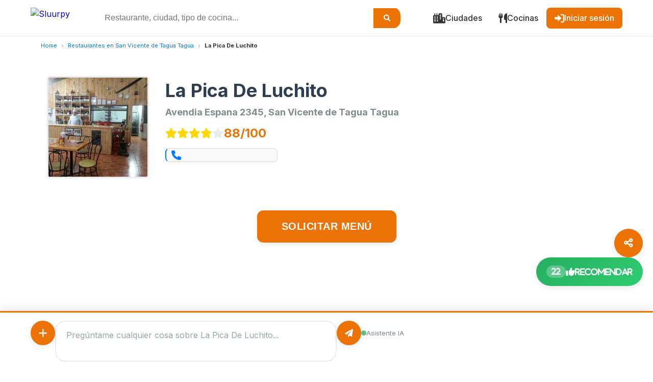

--- FILE ---
content_type: text/html; charset=UTF-8
request_url: https://cl.sluurpy.com/san-vicente-de-tagua-tagua/restaurante/4309370/la-pica-de-luchito
body_size: 17405
content:
<!DOCTYPE html>
<html lang="es">
<head>
    <meta charset="UTF-8">
    <meta name="viewport" content="width=device-width, initial-scale=1.0">
    <meta name="apple-itunes-app" content="app-id=1584324158">
    <meta name="google-play-app" content="app-id=com.sluurpy.social">
    
        <link rel="preload" href="/fonts/fonts/fontawesome-webfont.woff2?v=4.7.0" as="font" type="font/woff2" crossorigin>
    <link rel="preload" href="/fonts/css/font-awesome.min.css" as="style" crossorigin onload="this.rel='stylesheet'">
    
                
    <meta name="description" content="La Pica De Luchito, San Vicente de Tagua Tagua: descubre menú y precios con 22 recomendaciones ⭐ valoración 88/100 y 1303 puntos asignados por usuarios sluurpy">
    <meta name="robots" content="index, follow">
    <link rel="canonical" href="https://cl.sluurpy.com/san-vicente-de-tagua-tagua/restaurante/4309370/la-pica-de-luchito">
    
        <meta property="og:title" content="La Pica De Luchito, San Vicente de Tagua Tagua">
    <meta property="og:description" content="La Pica De Luchito, San Vicente de Tagua Tagua: descubre menú y precios con 22 recomendaciones ⭐ valoración 88/100 y 1303 puntos asignados por usuarios sluurpy">
    <meta property="og:type" content="restaurant">
    <meta property="og:url" content="https://cl.sluurpy.com/san-vicente-de-tagua-tagua/restaurante/4309370/la-pica-de-luchito">
            <meta property="og:image" content="https://menu.sluurpy.com/immagini/locali/thumbs/4309370.jpg">
        
                <link rel="preload" as="image" href="https://menu.sluurpy.com/immagini/locali/thumbs/4309370.jpg">
        
        <link rel="icon" type="image/png" href="/favicon.ico">
    
        <title>La Pica De Luchito, San Vicente de Tagua Tagua - Menú y Reseñas</title>
    
                



<script type="application/ld+json">
{
    "@context": "https://schema.org",
    "@type": "Restaurant",
        "name": "La Pica De Luchito",
    "@id": "https://cl.sluurpy.com/san-vicente-de-tagua-tagua/restaurante/4309370/la-pica-de-luchito",
    "url": "https://cl.sluurpy.com/san-vicente-de-tagua-tagua/restaurante/4309370/la-pica-de-luchito",
        "paymentAccepted": "Cash, Credit Card",
    "description": "La Pica De Luchito en San Vicente de Tagua Tagua, consulta el Carta y menú  original, descubre los precios, lee las reseñas de los clientes. El restaurante La Pica De Luchito ha recibido 22 valoraciones de usuarios con una puntuación de 88",
                    "image": "https://menu.sluurpy.com/immagini/locali/thumbs/4309370.jpg",
                    "address": {
        "@type": "PostalAddress",
        "streetAddress": "Avendia Espana 2345",
                "addressLocality": "San Vicente de Tagua Tagua",
                "addressRegion": "Chile",
                "addressCountry": {
            "@type": "Country",
            "name": "CL"
        }
    },
    "aggregateRating": {
        "@type": "AggregateRating",
        "ratingValue": 88,
        "bestRating": 100,
        "worstRating": 0,
        "ratingCount": 304
    }
        
                
        }
</script>    
                        <link rel="stylesheet" href="https://cdnjs.cloudflare.com/ajax/libs/font-awesome/6.0.0/css/all.min.css">
        <script async src="https://pagead2.googlesyndication.com/pagead/js/adsbygoogle.js?client=ca-pub-7853150423414740"
     crossorigin="anonymous"></script>
                <link rel="preconnect" href="https://fonts.googleapis.com">
        <link rel="preconnect" href="https://fonts.gstatic.com" crossorigin>
        <link href="https://fonts.googleapis.com/css2?family=Inter:wght@400;500;600;700&display=swap" rel="stylesheet">
        
                <style>
            :root {
                --primary-color: #ec7205;
                --primary-dark: #d86204;
                --secondary-color: #333333;
                --text-color: #333333;
                --text-light: #666666;
                --bg-white: #ffffff;
                --bg-light: #f5f5f5;
                --border-color: #e0e0e0;
                --shadow: 0 2px 8px rgba(0,0,0,0.1);
                --shadow-hover: 0 4px 12px rgba(0,0,0,0.15);
                --radius: 8px;
                --radius-lg: 16px;
            }
            
            * {
                margin: 0;
                padding: 0;
                box-sizing: border-box;
            }
            
            body {
                font-family: 'Inter', -apple-system, BlinkMacSystemFont, 'Segoe UI', sans-serif;
                color: var(--text-color);
                background-color: var(--bg-white);
                line-height: 1.5;
            }
            
            .container {
                max-width: 1200px;
                margin: 0 auto;
                padding: 0 1rem;
            }
        </style>
        
                <link rel="stylesheet" href="/assets/restaurant/dettaglio.css" type="text/css">
    
    <script async src="https://www.googletagmanager.com/gtag/js?id=G-D79N52JTPR"></script>
<script>
  window.dataLayer = window.dataLayer || [];
  function gtag(){dataLayer.push(arguments);}
  gtag('js', new Date());

  gtag('config', 'G-D79N52JTPR');
</script>
    
        </head>
<body>

    
                <header class="header-france" id="header">
    <div class="header-top">
        <div class="container">
            <div class="header-content">
                                <div class="header-logo">
                    <a href="/" title="Sluurpy España - Inicio">
                        <img src="https://www.sluurpy.com.br/build/images/logo_sluurpy.121af8e8.svg" alt="Sluurpy" height="40">
                    </a>
                </div>
                
                                <div class="header-search desktop-only">
                    <form action="/search" method="GET" class="search-form">
                        <div class="search-wrapper">
                            <input 
                                type="text" 
                                name="q" 
                                class="search-input" 
                                placeholder="Restaurante, ciudad, tipo de cocina..."
                                autocomplete="off"
                                id="search-desktop"
                                aria-label="Buscar un restaurante"
                            >
                            <button type="submit" class="search-button" aria-label="Iniciar búsqueda">
                                <i class="fas fa-search"></i>
                            </button>
                        </div>
                        <div id="search-suggestions-desktop" class="search-suggestions"></div>
                    </form>
                </div>
                
                                <nav class="header-nav" role="navigation" aria-label="Navegación principal">
                    <ul class="nav-list">
                        <li class="nav-item desktop-only">
                            <a href="" class="nav-link">
                                <i class="fas fa-city"></i>
                                <span>Ciudades</span>
                            </a>
                        </li>
                        <li class="nav-item desktop-only">
                            <a href="" class="nav-link">
                                <i class="fas fa-utensils"></i>
                                <span>Cocinas</span>
                            </a>
                        </li>
                        <li class="nav-item">
                            <a href="" class="nav-link login-link">
                                <i class="fas fa-sign-in-alt"></i>
                                <span class="desktop-only">Iniciar sesión</span>
                            </a>
                        </li>
                        <li class="nav-item mobile-only">
                                                  </li>
                    </ul>
                </nav>
            </div>
        </div>
    </div>
    
    
<style>
/* Header Styles */
.header-france {
    background-color: var(--bg-white);
    box-shadow: 0 2px 4px rgba(0,0,0,0.1);
    top: 0;
    z-index: 1000;
}

.header-top {
    border-bottom: 1px solid var(--border-color);
}

.header-content {
    display: flex;
    align-items: center;
    justify-content: space-between;
    height: 70px;
    gap: 2rem;
}

/* Logo */
.header-logo {
    display: flex;
    align-items: center;
    flex-shrink: 0;
}

.header-logo a {
    display: flex;
    align-items: baseline;
    text-decoration: none;
}

.logo-country {
    font-size: 1.5rem;
    font-weight: bold;
    color: var(--primary-color);
    margin-left: 2px;
}

/* Search Bar */
.header-search {
    flex: 1;
    max-width: 600px;
}

.search-form {
    position: relative;
}

.search-wrapper {
    display: flex;
    align-items: center;
    background: var(--bg-light);
    border-radius: var(--radius-lg);
    overflow: hidden;
    transition: box-shadow 0.3s ease;
}

.search-wrapper:focus-within {
    box-shadow: 0 0 0 3px rgba(236, 114, 5, 0.2);
}

.search-input {
    flex: 1;
    padding: 12px 20px;
    border: none;
    background: none;
    font-size: 16px;
    outline: none;
}

.search-button {
    padding: 12px 20px;
    background: var(--primary-color);
    border: none;
    color: white;
    cursor: pointer;
    transition: background-color 0.3s ease;
}

.search-button:hover {
    background: var(--primary-dark);
}

/* Search Suggestions */
.search-suggestions {
    position: absolute;
    top: 100%;
    left: 0;
    right: 0;
    background: white;
    border-radius: var(--radius);
    box-shadow: var(--shadow-hover);
    margin-top: 8px;
    display: none;
    max-height: 400px;
    overflow-y: auto;
}

.search-suggestions.active {
    display: block;
}

/* Navigation */
.header-nav {
    display: flex;
    align-items: center;
}

.nav-list {
    display: flex;
    align-items: center;
    list-style: none;
    gap: 1rem;
}

.nav-link {
    display: flex;
    align-items: center;
    gap: 0.5rem;
    padding: 0.5rem 1rem;
    color: var(--text-color);
    text-decoration: none;
    border-radius: var(--radius);
    transition: all 0.3s ease;
    font-weight: 500;
}

.nav-link:hover {
    background: var(--bg-light);
    color: var(--primary-color);
}

.nav-link i {
    font-size: 1.2rem;
}

.login-link {
    background: var(--primary-color);
    color: white;
}

.login-link:hover {
    background: var(--primary-dark);
    color: white;
}

/* Mobile Styles */
.mobile-only {
    display: none;
}

.header-search-mobile {
    padding: 1rem 0;
    background: var(--bg-light);
}

/* Mobile Menu Overlay */
.mobile-menu-overlay {
    position: fixed;
    top: 0;
    left: 0;
    width: 100%;
    height: 100%;
    background: rgba(0,0,0,0.5);
    z-index: 2000;
    display: none;
    opacity: 0;
    transition: opacity 0.3s ease;
}

.mobile-menu-overlay.active {
    display: block;
    opacity: 1;
}

.mobile-menu {
    position: absolute;
    top: 0;
    right: 0;
    width: 300px;
    max-width: 85vw;
    height: 100%;
    background: white;
    transform: translateX(100%);
    transition: transform 0.3s ease;
    overflow-y: auto;
}

.mobile-menu-overlay.active .mobile-menu {
    transform: translateX(0);
}

.mobile-menu-header {
    display: flex;
    justify-content: space-between;
    align-items: center;
    padding: 1.5rem;
    border-bottom: 1px solid var(--border-color);
}

.mobile-menu-header h3 {
    margin: 0;
    color: var(--primary-color);
}

.close-menu {
    background: none;
    border: none;
    font-size: 1.5rem;
    color: var(--text-color);
    cursor: pointer;
}

.mobile-menu-nav ul {
    list-style: none;
    padding: 0;
}

.mobile-menu-nav a {
    display: flex;
    align-items: center;
    gap: 1rem;
    padding: 1rem 1.5rem;
    color: var(--text-color);
    text-decoration: none;
    border-bottom: 1px solid var(--border-color);
    transition: background 0.3s ease;
}

.mobile-menu-nav a:hover {
    background: var(--bg-light);
    color: var(--primary-color);
}

.mobile-menu-footer {
    padding: 1.5rem;
    background: var(--bg-light);
    margin-top: auto;
}

.app-promo {
    text-align: center;
    margin-bottom: 1rem;
    font-weight: 600;
}

.app-buttons {
    display: flex;
    gap: 1rem;
    justify-content: center;
}

.app-button img {
    height: 40px;
}

/* Responsive */
@media (max-width: 768px) {
    .desktop-only {
        display: none !important;
    }
    
    .mobile-only {
        display: block;
    }
    
    .header-content {
        height: 60px;
    }
    
    .nav-list {
        gap: 0.5rem;
    }
    
    .nav-link {
        padding: 0.5rem;
    }
    
    .nav-link span {
        display: none;
    }
    
    .menu-toggle {
        font-size: 1.5rem;
    }
}

@media (min-width: 769px) {
    .mobile-menu-overlay {
        display: none !important;
    }
}
</style>

<script>
// Mobile menu toggle
document.addEventListener('DOMContentLoaded', function() {
    const menuToggle = document.getElementById('mobile-menu-toggle');
    const menuOverlay = document.getElementById('mobile-menu-overlay');
    const closeMenu = document.getElementById('close-mobile-menu');
    
    if (menuToggle && menuOverlay) {
        menuToggle.addEventListener('click', function() {
            menuOverlay.classList.add('active');
            document.body.style.overflow = 'hidden';
        });
        
        closeMenu.addEventListener('click', function() {
            menuOverlay.classList.remove('active');
            document.body.style.overflow = '';
        });
        
        menuOverlay.addEventListener('click', function(e) {
            if (e.target === menuOverlay) {
                menuOverlay.classList.remove('active');
                document.body.style.overflow = '';
            }
        });
    }
});
</script>        
                <canvas id="particle-canvas"></canvas>
    
        <div id="notificationContainer" class="notification-container"></div>
    
        <div class="combo-indicator" id="comboIndicator">
        <span id="comboText">COMBO x2</span>
    </div>
    
            <section>
        <div class="container" style="margin-bottom:10px;">
        <div id="breadcrumbs_container" class="container">
	<div class="row">
		<div class="col-12 landing-breadcrumbs-row">
			<div class="landing-breadcrumbs">
				<ul itemscope itemtype="http://schema.org/BreadcrumbList">
										<li itemprop="itemListElement" itemscope itemtype="http://schema.org/ListItem">
						<a itemprop="item" href="https://cl.sluurpy.com/"><span itemprop="name">Home</span></a><meta itemprop="position" content="1" />
					</li>
										<li itemprop="itemListElement" itemscope itemtype="http://schema.org/ListItem">
						<a itemprop="item" href="https://cl.sluurpy.com/san-vicente-de-tagua-tagua/restaurantes"><span itemprop="name">Restaurantes en San Vicente de Tagua Tagua</span></a><meta itemprop="position" content="2" />
					</li>
										<li itemprop="itemListElement" itemscope itemtype="http://schema.org/ListItem">
						<a itemprop="item" href="/san-vicente-de-tagua-tagua/restaurante/4309370/la-pica-de-luchito"><span itemprop="name">La Pica De Luchito</span></a><meta itemprop="position" content="3" />
					</li>
									</ul>
			</div>
		</div>
	</div>
</div>
        </div>
    </section>
    
        <main class="main-content">
        <div class="container">
            
                        <section class="hero-section">
                <div class="restaurant-showcase">
                                        <div class="menu-image-container">
                                                    <img src="https://menu.sluurpy.com/immagini/locali/thumbs/4309370.jpg" 
                                 alt="La Pica De Luchito menu" 
                                 class="menu-image clickable"
                                 data-action="photo_view">
                                            </div>
                    
                                        <div class="restaurant-info">
                        <h1 class="restaurant-name">La Pica De Luchito</h1>
                        
                        <h2 class="restaurant-location">
                          Avendia Espana 2345, San Vicente de Tagua Tagua
                        </h2>
                        
                                                <div class="restaurant-meta">
                                                        
                            <div class="rating-display">
                                <div class="rating-stars">
                                                                                                                <i class="fas fa-star star-filled"></i>
                                                                            <i class="fas fa-star star-filled"></i>
                                                                            <i class="fas fa-star star-filled"></i>
                                                                            <i class="fas fa-star star-filled"></i>
                                                                            <i class="fas fa-star star-empty"></i>
                                                                    </div>
                                <span class="rating-score"> 88/100</span>
                            </div>
                        </div>
<div class="telefono-box">
    <i class="fa fa-phone"></i>
    <a href="tel:"></a>
</div>
                    </div>
                </div>
            </section>
            
                        <section class="cta-section">
                                    <button class="cta-button clickable" data-action="request_menu">
                        SOLICITAR MENÚ                    </button>
                            </section>

 <section class="ads_1"> 
 <div class="ads_1_nuovo">        
<script async src="https://pagead2.googlesyndication.com/pagead/js/adsbygoogle.js?client=ca-pub-7853150423414740"
     crossorigin="anonymous"></script>
<!-- Dettaglio_COM_2025_NUOVO -->
<ins class="adsbygoogle"
     style="display:block"
     data-ad-client="ca-pub-7853150423414740"
     data-ad-slot="1085503844"
     data-ad-format="auto"
     data-full-width-responsive="true"></ins>
<script>
     (adsbygoogle = window.adsbygoogle || []).push({});
</script>
</div>
    </section>   
            
            <section class="ai-discovery-section">
    <div class="ai-discovery-container">
        <button id="discoverRestaurantBtn" class="discover-button" style="display: none;">
            <i class="fas fa-magic"></i>
            <span id="discoverBtnText">Descubrir restaurante</span>
            <span class="spinner" style="display: none;">
                <i class="fas fa-spinner fa-spin"></i>
            </span>
        </button>
        
        <div id="aiDescriptionContainer" class="ai-description-container">
            <div class="ai-description-card">
                <div class="ai-description-header">
                    <i class="fas fa-robot"></i>
                    <h3>Análisis IA</h3>
                </div>
                <div id="aiDescriptionContent" class="ai-description-content">
                    <div id="aiDescriptionText" class="ai-description-text"></div>
                    <button id="expandDescriptionBtn" class="expand-description-btn" style="display: none;">
                        <span class="expand-text">Leer más</span>
                        <span class="collapse-text" style="display: none;">Mostrar menos</span>
                        <i class="fas fa-chevron-down expand-icon"></i>
                    </button>
                </div>
            </div>
        </div>
    </div>
</section>
            

         
                        <section class="gamification-section">
                <div class="gamification-header">
                    <h2 class="section-title">Tu Impacto</h2>
                </div>
                
                <div class="gamification-stats">
                    <div class="stat-item">
                        <div class="stat-icon">⭐</div>
                        <div class="stat-info">
                            <div class="stat-value" id="pointsDisplay">1303</div>
                            <div class="stat-label">Puntos</div>
                        </div>
                    </div>
                    <div class="stat-item">
                        <div class="stat-icon streak-fire">🔥</div>
                        <div class="stat-info">
                            <div class="stat-value" id="streakDisplay">0</div>
                            <div class="stat-label">Racha</div>
                        </div>
                    </div>
                    <div class="stat-item">
                        <div class="stat-icon">💬</div>
                        <div class="stat-info">
                            <div class="stat-value" id="questionsDisplay">0</div>
                            <div class="stat-label">Preguntas</div>
                        </div>
                    </div>
                    <div class="stat-item">
                        <div class="stat-icon">👍</div>
                        <div class="stat-info">
                            <div class="stat-value" id="questionsDisplay">22</div>
                            <div class="stat-label">consejos</div>
                        </div>
                    </div>
                    <div class="stat-item level-item">
                        <div class="level-badge level-diamond">
                            <i class="fas fa-trophy"></i>
                            DIAMANTE
                        </div>
                    </div>
                </div>

                                <div class="progress-container">
                    <div class="progress-fill progress-diamond" 
                         id="progressBar"
                         style="width: 130%">
                    </div>
                </div>
                
                                <div class="achievements-section">
                    <div class="achievements-grid">
                        <div class="achievement-item earned" 
                             data-achievement="first_timer">
                            🎯
                        </div>
                        <div class="achievement-item earned" 
                             data-achievement="menu_explorer">
                            📖
                        </div>
                        <div class="achievement-item earned" 
                             data-achievement="social_butterfly">
                            🦋
                        </div>
                        <div class="achievement-item earned" 
                             data-achievement="photo_hunter">
                            📸
                        </div>
                    </div>
                </div>
            </section>
            
                                    
                                                                                                                                                                            
                                    
                        <section class="content-section">
                <div class="cards-grid">
                    
                                                            
                                                            
                                                                <div class="content-card photos-card">
                            <div class="card-header">
                                <h3 class="card-title">
                                    <i class="fas fa-camera"></i>
                                    Fotos (6)
                                </h3>
                            </div>
                            <div class="card-content">
                                <div class="photo-grid">
                                                                            <a href="https://cl.sluurpy.com/san-vicente-de-tagua-tagua/restaurante/4309370/la-pica-de-luchito/photos/209522754"
                                           class="photo-item clickable"
                                           data-action="photo_view">
                                            <img src="https://media-cdn.tripadvisor.com/media/photo-t/0c/7d/10/42/pica-de-luchito.jpg" 
                                                 alt="Photo 1"
                                                 class="photo-image">
                                                                                    </a>
                                                                            <a href="https://cl.sluurpy.com/san-vicente-de-tagua-tagua/restaurante/4309370/la-pica-de-luchito/photos/47104601"
                                           class="photo-item clickable"
                                           data-action="photo_view">
                                            <img src="https://foto2.sluurpy.com/locali/cl/4309370/47104601.thumb.jpg" 
                                                 alt="Photo 2"
                                                 class="photo-image">
                                                                                    </a>
                                                                            <a href="https://cl.sluurpy.com/san-vicente-de-tagua-tagua/restaurante/4309370/la-pica-de-luchito/photos/47104603"
                                           class="photo-item clickable"
                                           data-action="photo_view">
                                            <img src="https://foto2.sluurpy.com/locali/cl/4309370/47104603.thumb.jpg" 
                                                 alt="Photo 3"
                                                 class="photo-image">
                                                                                    </a>
                                                                            <a href="https://cl.sluurpy.com/san-vicente-de-tagua-tagua/restaurante/4309370/la-pica-de-luchito/photos/47104595"
                                           class="photo-item clickable"
                                           data-action="photo_view">
                                            <img src="https://foto2.sluurpy.com/locali/cl/4309370/47104595.thumb.jpg" 
                                                 alt="Photo 4"
                                                 class="photo-image">
                                                                                            <div class="photo-overlay">
                                                    +2 más                                                </div>
                                                                                    </a>
                                                                    </div>
                            </div>
                        </div>
                                        
                                        <div class="content-card ratings-card">
                        <div class="card-header">
                            <h3 class="card-title">
                                <i class="fas fa-star"></i>
                                Valoraciones y Reseñas                            </h3>
                        </div>
                        <div class="card-content">
                            <div class="main-rating">
                                <div class="score-display">
                                    <span class="score-number">88/100</span>
                                    <span class="score-max">/100</span>
                                </div>
                                <div class="score-meta">
                                    Basado en 22 reseñas                                </div>
                            </div>
                            
                                                            <div class="external-ratings">
                                                                                                                        <div class="rating-item">
                                                <div class="rating-source">
                                                                                                            <img src="/build/images/moduli/siti/1.b1141f2b.png" 
                                                             alt="TripAdvisor"
                                                             class="source-icon">
                                                                                                        <span class="source-name">TripAdvisor</span>
                                                </div>
                                                <div class="rating-value">4.5</div>
                                            </div>
                                                                                                                                                                <div class="rating-item">
                                                <div class="rating-source">
                                                                                                            <img src="/build/images/moduli/siti/3.3b31745c.png" 
                                                             alt="Google"
                                                             class="source-icon">
                                                                                                        <span class="source-name">Google</span>
                                                </div>
                                                <div class="rating-value">4.4</div>
                                            </div>
                                                                                                                                                                <div class="rating-item">
                                                <div class="rating-source">
                                                                                                            <img src="/build/images/moduli/siti/9.508622db.png" 
                                                             alt="Facebook"
                                                             class="source-icon">
                                                                                                        <span class="source-name">Facebook</span>
                                                </div>
                                                <div class="rating-value">4.2</div>
                                            </div>
                                                                                                            </div>
                                                    </div>
                    </div>
                    
                </div>
            </section>
        </div>
    </main>
    
        <div class="fab-container">
        
        <button class="fab fab-share clickable" data-action="share" title="Compartir">
            <i class="fas fa-share-alt"></i>
        </button>
               </button>
                        
<button class="fab fab-consiglia-extended " 
        id="consigliaButton"
        data-restaurant-id="4309370"
        data-restaurant-name="La&#x20;Pica&#x20;De&#x20;Luchito"
        data-menu-url="/san-vicente-de-tagua-tagua/restaurante/4309370/la-pica-de-luchito/browse//"
        title="Recomendar este restaurante">
    <span class="consiglia-count">22</span>
    <i class="fas fa-thumbs-up"></i>
    <span class="consiglia-text">Recomendar</span>
</button>

<div class="consiglia-success-overlay" id="consigliaSuccess">
    <div class="success-animation">
        <i class="fas fa-heart"></i>
        <span class="success-text">¡+20 puntos!</span>
    </div>
</div>

<style>
/* Extended Consiglia FAB Style */
.fab-consiglia-extended {
    width: auto !important;
    height: 56px;
    border-radius: 28px !important; /* Pill shape */
    padding: 0 20px !important;
    background: linear-gradient(135deg, #27AE60, #2ECC71);
    display: flex !important;
    align-items: center;
    gap: 10px;
    font-weight: 600;
    font-size: 15px;
    min-width: 140px;
    position: relative;
    overflow: hidden;
}

.fab-consiglia-extended::before {
    content: '';
    position: absolute;
    top: 50%;
    left: 50%;
    width: 0;
    height: 0;
    background: rgba(255,255,255,0.3);
    border-radius: 50%;
    transform: translate(-50%, -50%);
    transition: all 0.4s cubic-bezier(0.4, 0, 0.2, 1);
}

.fab-consiglia-extended:hover {
    background: linear-gradient(135deg, #229954, #27AE60);
    transform: scale(1.05) translateY(-2px);
    box-shadow: 0 8px 25px rgba(39, 174, 96, 0.4);
}

.fab-consiglia-extended:hover::before {
    width: 150%;
    height: 150%;
}

.fab-consiglia-extended:active {
    transform: scale(1.02) translateY(-1px);
}

/* Content elements */
.consiglia-count {
    background: rgba(255, 255, 255, 0.25);
    padding: 4px 10px;
    border-radius: 14px;
    font-size: 14px;
    font-weight: 700;
    min-width: 28px;
    text-align: center;
    line-height: 1.2;
}

.fab-consiglia-extended i {
    font-size: 18px;
    margin: 0;
}

.consiglia-text {
    font-weight: 600;
    font-size: 15px;
    white-space: nowrap;
}

/* Already recommended state */
.fab-consiglia-extended.recommended {
    background: linear-gradient(135deg, #95A5A6, #7F8C8D);
    cursor: default;
}

.fab-consiglia-extended.recommended:hover {
    background: linear-gradient(135deg, #7F8C8D, #6C7A89);
    transform: scale(1.02);
}

/* Loading state */
.fab-consiglia-extended.loading {
    pointer-events: none;
    opacity: 0.7;
}

.fab-consiglia-extended.loading i {
    animation: spin 1s linear infinite;
}

@keyframes spin {
    from { transform: rotate(0deg); }
    to { transform: rotate(360deg); }
}

/* Success pulse animation */
.fab-consiglia-extended.pulse {
    animation: successPulse 0.8s ease-out;
}

@keyframes successPulse {
    0% { 
        transform: scale(1);
        box-shadow: 0 0 0 0 rgba(39, 174, 96, 0.7);
    }
    50% { 
        transform: scale(1.08);
        box-shadow: 0 0 0 15px rgba(39, 174, 96, 0.3);
    }
    100% { 
        transform: scale(1);
        box-shadow: 0 0 0 25px rgba(39, 174, 96, 0);
    }
}

/* Success Animation Overlay */
.consiglia-success-overlay {
    position: fixed;
    top: 0;
    left: 0;
    right: 0;
    bottom: 0;
    pointer-events: none;
    z-index: 10000;
    display: none;
}

.success-animation {
    position: absolute;
    bottom: 240px;
    right: 20px;
    background: var(--primary-color);
    color: white;
    padding: 16px 24px;
    border-radius: 50px;
    display: flex;
    align-items: center;
    gap: 12px;
    font-weight: 700;
    font-size: 18px;
    transform: translateY(100px);
    opacity: 0;
    box-shadow: 0 8px 30px rgba(236, 114, 5, 0.4);
}

.success-animation i {
    font-size: 24px;
    animation: heartBeat 1s ease-in-out;
}

@keyframes slideUpAndFade {
    0% {
        transform: translateY(100px);
        opacity: 0;
    }
    20% {
        transform: translateY(0);
        opacity: 1;
    }
    80% {
        transform: translateY(0);
        opacity: 1;
    }
    100% {
        transform: translateY(-50px);
        opacity: 0;
    }
}

@keyframes heartBeat {
    0%, 100% { transform: scale(1); }
    25% { transform: scale(1.3); }
    50% { transform: scale(1); }
    75% { transform: scale(1.3); }
}

.consiglia-success-overlay.show .success-animation {
    animation: slideUpAndFade 2.5s ease-out forwards;
}

/* Particle effect */
.particle {
    position: absolute;
    pointer-events: none;
    width: 6px;
    height: 6px;
    border-radius: 50%;
    background: #27AE60;
    animation: particle-explosion 1.2s ease-out forwards;
}

@keyframes particle-explosion {
    0% {
        transform: translate(0, 0) scale(1);
        opacity: 1;
    }
    100% {
        transform: translate(var(--x), var(--y)) scale(0);
        opacity: 0;
    }
}

/* Mobile adjustments */
@media (max-width: 768px) {
    .fab-consiglia-extended {
        padding: 0 16px !important;
        min-width: 120px;
        height: 52px;
    }
    
    .consiglia-count {
        font-size: 13px;
        padding: 3px 8px;
    }
    
    .fab-consiglia-extended i {
        font-size: 16px;
    }
    
    .consiglia-text {
        font-size: 14px;
    }
    
    .success-animation {
        bottom: 220px;
        right: 16px;
        padding: 12px 20px;
        font-size: 16px;
    }
}
</style>

<script>
// Get translations
const consigliaTranslations = {
    alreadyRecommended: "\u00A1Ya\u0020has\u0020recomendado\u0020este\u0020restaurante\u0021",
    recommendedText: "\u00A1Recomendado\u0021",
    errorMessage: "Error\u0020al\u0020recomendar.\u0020\u00A1Int\u00E9ntalo\u0020de\u0020nuevo\u0021"
};

// Consiglia Button Handler
document.addEventListener('DOMContentLoaded', function() {
    const consigliaButton = document.getElementById('consigliaButton');
    
    if (!consigliaButton) return;
    
    console.log('👍 Consiglia button initialized');
    
    // Handle click
    consigliaButton.addEventListener('click', function(e) {
        e.preventDefault();
        handleConsigliaClick(this, e);
    });
    
    // Check if already recommended
    if (consigliaButton.classList.contains('recommended')) {
        consigliaButton.title = consigliaTranslations.alreadyRecommended;
        const textElement = consigliaButton.querySelector('.consiglia-text');
        if (textElement) {
            textElement.textContent = consigliaTranslations.recommendedText;
        }
    }
});

function handleConsigliaClick(button, event) {
    console.log('👍 Consiglia clicked');
    
    // Prevent multiple clicks
    if (button.classList.contains('loading') || button.classList.contains('recommended')) {
        return;
    }
    
    // Add loading state
    button.classList.add('loading');
    
    // Get data
    const restaurantId = button.dataset.restaurantId;
    const restaurantName = button.dataset.restaurantName;
    const menuUrl = button.dataset.menuUrl;
    
    // Create particle effect
    createParticleEffect(button, event);
    
    // Track with gamification IMMEDIATELY
    if (window.Gamification) {
        console.log('🎮 Tracking add_consiglia action');
        window.Gamification.trackAction('add_consiglia', 1, button);
    }
    
    // Send API request
    const formData = new FormData();
    formData.append('id_locale', restaurantId);
    
    fetch('https://cl.sluurpy.com/api/consiglia_ristorante', {
        method: 'POST',
        body: formData,
        credentials: 'include'
    })
    .then(response => response.json())
    .then(data => {
        console.log('API Response:', data);
        if (data.success) {
            onConsigliaSuccess(button, restaurantId, restaurantName, menuUrl);
        } else {
            onConsigliaError(button);
        }
    })
    .catch(error => {
        console.error('API Error:', error);
        onConsigliaError(button);
    });
}

function createParticleEffect(button, event) {
    const rect = button.getBoundingClientRect();
    const x = rect.width / 2;
    const y = rect.height / 2;
    
    for (let i = 0; i < 12; i++) {
        const particle = document.createElement('div');
        particle.className = 'particle';
        particle.style.left = x + 'px';
        particle.style.top = y + 'px';
        
        const angle = (Math.PI * 2 * i) / 12;
        const velocity = 30 + Math.random() * 30;
        particle.style.setProperty('--x', Math.cos(angle) * velocity + 'px');
        particle.style.setProperty('--y', Math.sin(angle) * velocity + 'px');
        
        button.appendChild(particle);
        
        setTimeout(() => particle.remove(), 1200);
    }
}

function onConsigliaSuccess(button, restaurantId, restaurantName, menuUrl) {
    console.log('✅ Consiglia success');
    
    // Remove loading, add success states
    button.classList.remove('loading');
    button.classList.add('recommended', 'pulse');
    
    // Update count
    const countElement = button.querySelector('.consiglia-count');
    if (countElement) {
        const currentCount = parseInt(countElement.textContent) || 0;
        countElement.textContent = currentCount + 1;
    }
    
    // Update tooltip
    button.title = consigliaTranslations.alreadyRecommended;
    
    // Update text
    const textElement = button.querySelector('.consiglia-text');
    if (textElement) {
        textElement.textContent = consigliaTranslations.recommendedText;
    }
    
    // Disable button
    button.disabled = true;
    
    // Show success animation
    showSuccessAnimation();
    
    // Track success bonus points
    if (window.Gamification) {
        setTimeout(() => {
            window.Gamification.trackAction('consiglia_api_success', 1);
        }, 300);
    }
    
    // Track analytics
    trackConsigliaAnalytics(restaurantId, restaurantName);
    
    // Remove pulse after animation
    setTimeout(() => {
        button.classList.remove('pulse');
    }, 800);
    
    // Redirect to menu after delay
    if (menuUrl) {
        setTimeout(() => {
            window.location.href = menuUrl;
        }, 2000);
    }
}

function onConsigliaError(button) {
    console.error('❌ Consiglia error');
    
    // Remove loading state
    button.classList.remove('loading');
    
    // Show error notification
    if (window.Gamification && window.Gamification.showNotification) {
        window.Gamification.showNotification(
            '⚠️', 
            consigliaTranslations.errorMessage, 
            'error', 
            3000
        );
    }
}

function showSuccessAnimation() {
    const overlay = document.getElementById('consigliaSuccess');
    if (overlay) {
        overlay.style.display = 'block';
        requestAnimationFrame(() => {
            overlay.classList.add('show');
        });
        
        setTimeout(() => {
            overlay.classList.remove('show');
            setTimeout(() => {
                overlay.style.display = 'none';
            }, 500);
        }, 2500);
    }
}

function trackConsigliaAnalytics(restaurantId, restaurantName) {
    // Google Analytics
    if (typeof gtag !== 'undefined') {
        gtag('event', 'restaurant_recommend', {
            restaurant_id: restaurantId,
            restaurant_name: restaurantName,
            event_category: 'engagement',
            event_label: 'consiglia_button'
        });
    }
    
    // Sluurpy Analytics
    if (typeof sendSluurpyAnalyticsEvent !== 'undefined') {
        sendSluurpyAnalyticsEvent('Restaurant Recommendation', {
            restaurant_id: restaurantId,
            restaurant_name: restaurantName,
            action: 'recommend'
        });
    }
}
</script>    </div>
    
        
<div id="aiChatFooter" class="ai-chat-footer">
    <div class="ai-chat-container">
                <button id="aiSuggestionsToggle" class="ai-suggestions-toggle" title="Sugerencias rápidas">
            <i class="fas fa-plus"></i>
        </button>
        
        <div class="ai-chat-input-wrapper">
            <textarea id="aiChatInput" 
                      class="ai-chat-input" 
                      placeholder="Pregúntame cualquier cosa sobre La Pica De Luchito..." 
                      maxlength="500"
                      rows="2"
                      autocomplete="off"></textarea>
            <button id="aiChatSend" 
                    class="ai-chat-send"
                    title="Enviar mensaje">
                <i class="fas fa-paper-plane"></i>
            </button>
        </div>
        
        <div class="ai-chat-status">
            <span class="ai-status-indicator"></span>
            <span class="ai-status-text">Asistente IA</span>
        </div>
    </div>
    
        <div class="ai-suggestions-dropdown" id="aiSuggestionsDropdown">
        <div class="suggestions-arrow"></div>
        <div class="suggestions-list">
            <div class="suggestion-chip" data-question="¿Cuáles son los horarios de apertura?">
                <i class="fas fa-clock"></i> Horarios            </div>
            <div class="suggestion-chip" data-question="¿Qué hay en el menú?">
                <i class="fas fa-utensils"></i> Menú            </div>
            <div class="suggestion-chip" data-question="¿Cuál es el número de teléfono?">
                <i class="fas fa-phone"></i> Teléfono            </div>
            <div class="suggestion-chip" data-question="¿Qué tipo de cocina?">
                <i class="fas fa-heart"></i> Cocina            </div>
            <div class="suggestion-chip" data-question="¿Cómo llegar?">
                <i class="fas fa-map-marker-alt"></i> Direcciones            </div>
            <div class="suggestion-chip" data-question="¿Aceptan reservas?">
                <i class="fas fa-calendar"></i> Reservas            </div>
        </div>
    </div>
</div>

<style>
/* AI Chat Footer Styles */
.ai-chat-footer {
    position: fixed;
    bottom: 0;
    left: 0;
    right: 0;
    background: var(--bg-white);
    border-top: 3px solid var(--primary-color);
    box-shadow: 0 -4px 20px rgba(0,0,0,0.1);
    z-index: 100;
    padding: 16px 0 12px;
    transition: transform 0.3s ease;
}

.ai-chat-footer.hidden {
    transform: translateY(100%);
}

.ai-chat-container {
    max-width: 1200px;
    margin: 0 auto;
    padding: 0 20px;
    display: flex;
    align-items: flex-start;
    gap: 12px;
}

/* Suggestions Toggle Button */
.ai-suggestions-toggle {
    width: 48px;
    height: 48px;
    border-radius: 50%;
    background: var(--primary-color);
    color: white;
    border: none;
    cursor: pointer;
    display: flex;
    align-items: center;
    justify-content: center;
    font-size: 20px;
    flex-shrink: 0;
    transition: all 0.3s ease;
    box-shadow: var(--shadow-medium);
    position: relative;
}

.ai-suggestions-toggle:hover {
    background: var(--primary-hover);
    transform: scale(1.05);
    box-shadow: var(--shadow-heavy);
}

.ai-suggestions-toggle.active {
    transform: rotate(45deg);
    background: var(--primary-hover);
}

.ai-suggestions-toggle:focus {
    outline: 2px solid var(--primary-color);
    outline-offset: 2px;
}

/* Input Wrapper */
.ai-chat-input-wrapper {
    flex: 1;
    display: flex;
    align-items: flex-start;
    gap: 12px;
    max-width: 600px;
}

.ai-chat-input {
    flex: 1;
    padding: 14px 20px;
    border: 2px solid var(--border-color);
    border-radius: 20px;
    font-size: 16px;
    font-family: inherit;
    outline: none;
    transition: all 0.3s ease;
    background: var(--bg-light);
    color: var(--text-primary);
    resize: none;
    line-height: 1.5;
    min-height: 24px;
}

.ai-chat-input:focus {
    border-color: var(--primary-color);
    background: white;
    box-shadow: 0 0 0 4px rgba(236, 114, 5, 0.1);
}

.ai-chat-input::placeholder {
    color: var(--text-light);
}

/* Adjust textarea scrollbar */
.ai-chat-input::-webkit-scrollbar {
    width: 6px;
}

.ai-chat-input::-webkit-scrollbar-track {
    background: transparent;
}

.ai-chat-input::-webkit-scrollbar-thumb {
    background: var(--border-color);
    border-radius: 3px;
}

.ai-chat-send {
    width: 48px;
    height: 48px;
    border-radius: 50%;
    background: var(--primary-color);
    color: white;
    border: none;
    cursor: pointer;
    display: flex;
    align-items: center;
    justify-content: center;
    transition: all 0.3s ease;
    flex-shrink: 0;
    font-size: 16px;
    box-shadow: var(--shadow-medium);
}

.ai-chat-send:hover:not(:disabled) {
    background: var(--primary-hover);
    transform: scale(1.05);
    box-shadow: var(--shadow-heavy);
}

.ai-chat-send:disabled {
    background: var(--text-light);
    cursor: not-allowed;
    transform: none;
}

.ai-chat-send.loading {
    animation: spin 1s linear infinite;
}

@keyframes spin {
    from { transform: rotate(0deg); }
    to { transform: rotate(360deg); }
}

.ai-chat-status {
    display: flex;
    align-items: center;
    gap: 8px;
    font-size: 13px;
    color: var(--text-secondary);
    flex-shrink: 0;
    padding-top: 14px;
}

.ai-status-indicator {
    width: 10px;
    height: 10px;
    border-radius: 50%;
    background: var(--success-color);
    animation: blink 2s infinite;
}

@keyframes blink {
    0%, 100% { opacity: 1; }
    50% { opacity: 0.4; }
}

.ai-status-indicator.thinking {
    background: var(--warning-color);
    animation: thinking 1s infinite;
}

@keyframes thinking {
    0%, 100% { transform: scale(1); }
    50% { transform: scale(1.3); }
}

/* AI Suggestions Dropdown */
.ai-suggestions-dropdown {
    position: absolute;
    bottom: calc(100% + 12px);
    left: 20px;
    background: var(--bg-white);
    border: 2px solid var(--border-color);
    border-radius: 16px;
    box-shadow: var(--shadow-heavy);
    opacity: 0;
    visibility: hidden;
    transform: translateY(10px);
    transition: all 0.3s ease;
    z-index: 110;
    padding: 12px;
    min-width: 280px;
}

.ai-suggestions-dropdown.show {
    opacity: 1;
    visibility: visible;
    transform: translateY(0);
}

.suggestions-arrow {
    position: absolute;
    bottom: -8px;
    left: 28px;
    width: 16px;
    height: 16px;
    background: var(--bg-white);
    border-right: 2px solid var(--border-color);
    border-bottom: 2px solid var(--border-color);
    transform: rotate(45deg);
}

.suggestions-list {
    display: grid;
    gap: 8px;
}

.suggestion-chip {
    display: flex;
    align-items: center;
    gap: 8px;
    padding: 12px 16px;
    background: var(--bg-light);
    border: 2px solid transparent;
    border-radius: 12px;
    font-size: 14px;
    color: var(--text-secondary);
    cursor: pointer;
    transition: all 0.3s ease;
    font-weight: 500;
}

.suggestion-chip:hover {
    background: var(--primary-color);
    color: white;
    transform: translateX(4px);
}

.suggestion-chip i {
    font-size: 14px;
    width: 16px;
    text-align: center;
}

/* Mobile Optimizations */
@media (max-width: 768px) {
    .ai-chat-container {
        padding: 0 16px;
        gap: 10px;
    }
    
    .ai-suggestions-toggle {
        width: 40px;
        height: 40px;
        font-size: 18px;
    }
    
    .ai-chat-input {
        font-size: 16px; /* Prevents zoom on iOS */
        padding: 8px 16px;
    }
    
    .ai-chat-send {
        width: 40px;
        height: 40px;
        font-size: 14px;
    }
    
    .ai-suggestions-dropdown {
        left: 16px;
        right: 16px;
        min-width: auto;
    }
    
    .suggestion-chip {
        padding: 10px 14px;
        font-size: 13px;
    }
    
    .ai-status-text {
        display: none;
    }
    
    .ai-chat-footer {
        padding: 12px 0 8px;
    }
}

/* Accessibility */
.ai-chat-input:focus,
.ai-chat-send:focus,
.ai-suggestions-toggle:focus {
    outline: 2px solid var(--primary-color);
    outline-offset: 2px;
}

/* Hide/Show based on scroll */
.ai-chat-footer.scroll-hidden {
    transform: translateY(100%);
}

/* Animation for dropdown items */
@media (prefers-reduced-motion: no-preference) {
    .ai-suggestions-dropdown.show .suggestion-chip {
        animation: slideIn 0.3s ease-out both;
    }
    
    .ai-suggestions-dropdown.show .suggestion-chip:nth-child(1) { animation-delay: 0.05s; }
    .ai-suggestions-dropdown.show .suggestion-chip:nth-child(2) { animation-delay: 0.1s; }
    .ai-suggestions-dropdown.show .suggestion-chip:nth-child(3) { animation-delay: 0.15s; }
    .ai-suggestions-dropdown.show .suggestion-chip:nth-child(4) { animation-delay: 0.2s; }
    .ai-suggestions-dropdown.show .suggestion-chip:nth-child(5) { animation-delay: 0.25s; }
    .ai-suggestions-dropdown.show .suggestion-chip:nth-child(6) { animation-delay: 0.3s; }
}

@keyframes slideIn {
    from {
        opacity: 0;
        transform: translateX(-10px);
    }
    to {
        opacity: 1;
        transform: translateX(0);
    }
}
</style>

<script>
(function() {
    'use strict';
    
    // Get translations
    const translations = {
        redirecting: "Redirigiendo\u0020al\u0020chat\u0020IA..."
    };
    
    // AI Chat Manager - Redirect Style
    class AIChatManager {
        constructor() {
            this.config = window.RestaurantConfig || {};
            this.restaurantId = this.config.restaurantId;
            this.restaurantName = this.config.restaurantName;
            this.restaurantSlug = this.config.restaurantSlug;
            this.citySlug = this.config.citySlug;
            this.language = this.config.language || 'en';
            
            this.suggestionsOpen = false;
            
            this.init();
        }
        
        init() {
            this.setupElements();
            this.setupEventListeners();
            this.setupScrollBehavior();
            this.trackChatLoad();
        }
        
        setupElements() {
            this.footer = document.getElementById('aiChatFooter');
            this.input = document.getElementById('aiChatInput');
            this.sendButton = document.getElementById('aiChatSend');
            this.suggestionsToggle = document.getElementById('aiSuggestionsToggle');
            this.suggestionsDropdown = document.getElementById('aiSuggestionsDropdown');
            this.statusIndicator = document.querySelector('.ai-status-indicator');
        }
        
        setupEventListeners() {
            // Input events
            if (this.input) {
                this.input.addEventListener('keypress', (e) => {
                    if (e.key === 'Enter' && !e.shiftKey) {
                        e.preventDefault();
                        this.handleSubmit();
                    }
                });
                
                this.input.addEventListener('input', () => {
                    this.toggleSendButton();
                    this.adjustTextareaHeight();
                });
            }
            
            // Send button
            if (this.sendButton) {
                this.sendButton.addEventListener('click', () => {
                    this.handleSubmit();
                });
            }
            
            // Suggestions toggle
            if (this.suggestionsToggle) {
                this.suggestionsToggle.addEventListener('click', (e) => {
                    e.stopPropagation();
                    this.toggleSuggestions();
                });
            }
            
            // Suggestion chips
            if (this.suggestionsDropdown) {
                this.suggestionsDropdown.addEventListener('click', (e) => {
                    const chip = e.target.closest('.suggestion-chip');
                    if (chip) {
                        const question = chip.dataset.question;
                        this.askQuestion(question);
                        this.closeSuggestions();
                    }
                });
            }
            
            // Close suggestions on outside click
            document.addEventListener('click', (e) => {
                if (this.suggestionsOpen && 
                    !this.suggestionsDropdown.contains(e.target) &&
                    !this.suggestionsToggle.contains(e.target)) {
                    this.closeSuggestions();
                }
            });
        }
        
        toggleSuggestions() {
            this.suggestionsOpen = !this.suggestionsOpen;
            
            if (this.suggestionsDropdown) {
                this.suggestionsDropdown.classList.toggle('show', this.suggestionsOpen);
            }
            
            if (this.suggestionsToggle) {
                this.suggestionsToggle.classList.toggle('active', this.suggestionsOpen);
            }
        }
        
        closeSuggestions() {
            this.suggestionsOpen = false;
            
            if (this.suggestionsDropdown) {
                this.suggestionsDropdown.classList.remove('show');
            }
            
            if (this.suggestionsToggle) {
                this.suggestionsToggle.classList.remove('active');
            }
        }
        
        adjustTextareaHeight() {
            if (this.input) {
                // Reset height to recalculate
                this.input.style.height = 'auto';
                
                // Calculate new height based on content
                const maxHeight = 120; // Max height for ~3-4 lines
                const newHeight = Math.min(this.input.scrollHeight, maxHeight);
                
                this.input.style.height = newHeight + 'px';
            }
        }
        
        handleSubmit() {
            const question = this.input?.value?.trim();
            if (!question) return;
            
            this.askQuestion(question);
        }
        
        askQuestion(question) {
            // Track the question
            if (window.Gamification) {
                window.Gamification.trackAction('ai_chat_question', 5);
            }
            
            // Show loading state
            this.setLoadingState(true);
            
            // Build URL for redirect
            const baseUrl = 'https://www.sluurpy.com';
            const slug = `${this.restaurantSlug}-${this.citySlug}-${this.restaurantId}`;
            const chatUrl = `${baseUrl}/${this.language}/${slug}?q=${encodeURIComponent(question)}&auto=1`;
            
            // Small delay for visual feedback
            setTimeout(() => {
                window.location.href = chatUrl;
            }, 300);
            
            // Analytics
            this.trackQuestion(question);
        }
        
        setLoadingState(loading) {
            if (this.sendButton) {
                this.sendButton.disabled = loading;
                this.sendButton.classList.toggle('loading', loading);
            }
            
            if (this.statusIndicator) {
                this.statusIndicator.classList.toggle('thinking', loading);
            }
            
            if (this.input) {
                this.input.disabled = loading;
                if (loading) {
                    this.input.placeholder = translations.redirecting;
                }
            }
        }
        
        toggleSendButton() {
            const hasText = this.input?.value?.trim().length > 0;
            if (this.sendButton) {
                this.sendButton.disabled = !hasText;
                this.sendButton.style.opacity = hasText ? '1' : '0.6';
            }
        }
        
        setupScrollBehavior() {
            let lastScrollY = window.scrollY;
            let ticking = false;
            
            const updateFooter = () => {
                const currentScrollY = window.scrollY;
                
                if (this.footer) {
                    if (currentScrollY > lastScrollY && currentScrollY > 200) {
                        // Scrolling down
                        this.footer.classList.add('scroll-hidden');
                    } else {
                        // Scrolling up
                        this.footer.classList.remove('scroll-hidden');
                    }
                }
                
                lastScrollY = currentScrollY;
                ticking = false;
            };
            
            window.addEventListener('scroll', () => {
                if (!ticking) {
                    requestAnimationFrame(updateFooter);
                    ticking = true;
                }
            });
        }
        
        trackChatLoad() {
            // Track chat footer load
            if (typeof gtag !== 'undefined') {
                gtag('event', 'ai_chat_footer_loaded', {
                    restaurant_id: this.restaurantId,
                    restaurant_name: this.restaurantName
                });
            }
        }
        
        trackQuestion(question) {
            // Track question asked
            if (typeof gtag !== 'undefined') {
                gtag('event', 'ai_question_asked', {
                    question_text: question.substring(0, 100), // First 100 chars
                    restaurant_id: this.restaurantId,
                    source: 'footer_chat'
                });
            }
            
            // Save recent question to localStorage
            this.saveRecentQuestion(question);
        }
        
        saveRecentQuestion(question) {
            try {
                const recent = JSON.parse(localStorage.getItem('recent_ai_questions') || '[]');
                recent.unshift({
                    question: question,
                    restaurant_id: this.restaurantId,
                    timestamp: Date.now()
                });
                
                // Keep only last 10 questions
                const trimmed = recent.slice(0, 10);
                localStorage.setItem('recent_ai_questions', JSON.stringify(trimmed));
            } catch (e) {
                console.log('Could not save recent question:', e);
            }
        }
        
        // Public methods
        focusInput() {
            if (this.input) {
                this.input.focus();
            }
        }
        
        setQuestion(question) {
            if (this.input) {
                this.input.value = question;
                this.toggleSendButton();
                this.adjustTextareaHeight();
            }
        }
    }
    
    // Initialize AI Chat when DOM is ready
    let aiChatManager;
    
    if (document.readyState === 'loading') {
        document.addEventListener('DOMContentLoaded', () => {
            aiChatManager = new AIChatManager();
            window.AIChat = aiChatManager;
        });
    } else {
        aiChatManager = new AIChatManager();
        window.AIChat = aiChatManager;
    }
    
    // Global function to ask question (for external use)
    window.askAIQuestion = function(question) {
        if (aiChatManager) {
            aiChatManager.askQuestion(question);
        }
    };
    
})();
</script>    
                <footer class="footer-france">
        <section class="newsletter-section">
        <div class="container">
            <div class="newsletter-content">
                <div class="newsletter-text">
                    <h3><i class="fas fa-envelope"></i> Mantente informado</h3>
                    <p>Recibe las últimas ofertas y los nuevos restaurantes</p>
                </div>
                <form class="newsletter-form" action="/newsletter" method="POST">
                    <input 
                        type="email" 
                        name="email" 
                        placeholder="Tu email" 
                        required
                        aria-label="Email para newsletter"
                    >
                    <button type="submit">Suscribirse</button>
                </form>
            </div>
        </div>
    </section>
    
        <div class="footer-main">
        <div class="container">
            <div class="footer-grid">
                                <div class="footer-column">
                    <div class="footer-logo">
                        <img src="https://www.sluurpy.com.br/build/images/logo_sluurpy.121af8e8.svg" alt="Sluurpy" height="35" style="filter: brightness(0) invert(1);">
                    </div>
                    <p class="footer-tagline">Descubre los mejores restaurantes de España</p>
                                </div>
               
                                                                    <div class="footer-bottom">
        <div class="container">
            <div class="bottom-content">
                <div class="copyright">
                    <p>&copy; 2025 Sluurpy España. Todos los derechos reservados.</p>
                </div>
                <div class="country-selector">
                    <button class="country-button" id="country-selector-btn">
                        <i class="fas fa-globe"></i>
                        <span>España</span>
                        <i class="fas fa-chevron-down"></i>
                    </button>
                </div>
            </div>
        </div>
    </div>
</footer>

<div class="country-modal" id="country-modal">
    <div class="country-modal-content">
        <div class="country-modal-header">
            <h3>Elige un país</h3>
            <button class="close-modal" id="close-country-modal">
                <i class="fas fa-times"></i>
            </button>
        </div>
        <div class="country-grid">
            <a href="https://www.sluurpy.it" class="country-item">
                <img src="https://static.sluurpy.com/flags/it.svg" alt="Italia">
                <span>Italia</span>
            </a>
            <a href="https://www.sluurpy.co.uk" class="country-item">
                <img src="https://static.sluurpy.com/flags/gb.svg" alt="UK">
                <span>United Kingdom</span>
            </a>
            <a href="https://www.sluurpy.es" class="country-item">
                <img src="https://static.sluurpy.com/flags/es.svg" alt="España">
                <span>España</span>
            </a>
            <a href="https://www.sluurpy.de" class="country-item">
                <img src="https://static.sluurpy.com/flags/de.svg" alt="Deutschland">
                <span>Deutschland</span>
            </a>
            <a href="https://www.sluurpy.com.br" class="country-item">
                <img src="https://static.sluurpy.com/flags/br.svg" alt="Brasil">
                <span>Brasil</span>
            </a>
            <a href="https://www.sluurpy.dk" class="country-item">
                <img src="https://static.sluurpy.com/flags/dk.svg" alt="Danmark">
                <span>Danmark</span>
            </a>
            <a href="https://www.sluurpy.nl" class="country-item">
                <img src="https://static.sluurpy.com/flags/nl.svg" alt="Nederland">
                <span>Nederland</span>
            </a>
            <a href="https://www.sluurpy.fr" class="country-item">
                <img src="https://static.sluurpy.com/flags/fr.svg" alt="France">
                <span>France</span>
            </a>
            <a href="https://www.sluurpy.com" class="country-item">
                <img src="https://static.sluurpy.com/flags/world.svg" alt="International">
                <span>International</span>
            </a>
        </div>
    </div>
</div>

<style>
/* Footer Styles */
.footer-france {
    background-color: var(--secondary-color);
    color: #ffffff;
    margin-top: 4rem;
}

/* Newsletter Section */
.newsletter-section {
    background-color: var(--primary-color);
    padding: 2rem 0;
}

.newsletter-content {
    display: flex;
    align-items: center;
    justify-content: space-between;
    gap: 2rem;
    flex-wrap: wrap;
}

.newsletter-text h3 {
    margin: 0 0 0.5rem 0;
    font-size: 1.5rem;
}

.newsletter-text p {
    margin: 0;
    opacity: 0.9;
}

.newsletter-form {
    display: flex;
    gap: 1rem;
    flex: 1;
    max-width: 400px;
}

.newsletter-form input {
    flex: 1;
    padding: 12px 20px;
    border: none;
    border-radius: var(--radius);
    font-size: 16px;
}

.newsletter-form button {
    padding: 12px 30px;
    background: var(--secondary-color);
    color: white;
    border: none;
    border-radius: var(--radius);
    font-weight: 600;
    cursor: pointer;
    transition: transform 0.3s ease;
    white-space: nowrap;
}

.newsletter-form button:hover {
    transform: translateY(-2px);
}

/* Main Footer */
.footer-main {
    padding: 3rem 0;
}

.footer-grid {
    display: grid;
    grid-template-columns: 2fr 1fr 1fr 1fr;
    gap: 3rem;
    margin-bottom: 3rem;
}

.footer-logo {
    display: flex;
    align-items: baseline;
    margin-bottom: 1rem;
}

.footer-logo .logo-country {
    font-size: 1.5rem;
    font-weight: bold;
    color: var(--primary-color);
    margin-left: 2px;
}

.footer-tagline {
    margin: 1rem 0;
    opacity: 0.8;
}

.social-links {
    display: flex;
    gap: 1rem;
    margin-top: 1.5rem;
}

.social-links a {
    width: 40px;
    height: 40px;
    display: flex;
    align-items: center;
    justify-content: center;
    background: rgba(255,255,255,0.1);
    border-radius: 50%;
    color: white;
    transition: all 0.3s ease;
}

.social-links a:hover {
    background: var(--primary-color);
    transform: translateY(-3px);
}

.footer-column h4 {
    margin: 0 0 1.5rem 0;
    font-size: 1.1rem;
    color: var(--primary-color);
}

.footer-column ul {
    list-style: none;
    padding: 0;
}

.footer-column li {
    margin-bottom: 0.75rem;
}

.footer-column a {
    color: rgba(255,255,255,0.8);
    text-decoration: none;
    transition: color 0.3s ease;
}

.footer-column a:hover {
    color: var(--primary-color);
}

/* Popular Cities */
.footer-cities {
    padding-top: 2rem;
    border-top: 1px solid rgba(255,255,255,0.1);
}

.footer-cities h4 {
    margin: 0 0 1.5rem 0;
    color: var(--primary-color);
}

.cities-tags {
    display: flex;
    flex-wrap: wrap;
    gap: 0.75rem;
}

.city-tag {
    padding: 0.5rem 1rem;
    background: rgba(255,255,255,0.1);
    border-radius: var(--radius);
    color: white;
    text-decoration: none;
    font-size: 0.9rem;
    transition: all 0.3s ease;
}

.city-tag:hover {
    background: var(--primary-color);
    transform: translateY(-2px);
}

/* Bottom Bar */
.footer-bottom {
    background: rgba(0,0,0,0.2);
    padding: 1.5rem 0;
}

.bottom-content {
    display: flex;
    justify-content: space-between;
    align-items: center;
}

.copyright p {
    margin: 0;
    opacity: 0.8;
}

.country-button {
    display: flex;
    align-items: center;
    gap: 0.5rem;
    padding: 0.5rem 1rem;
    background: rgba(255,255,255,0.1);
    border: 1px solid rgba(255,255,255,0.2);
    border-radius: var(--radius);
    color: white;
    cursor: pointer;
    transition: all 0.3s ease;
}

.country-button:hover {
    background: rgba(255,255,255,0.2);
}

/* Country Modal */
.country-modal {
    position: fixed;
    top: 0;
    left: 0;
    width: 100%;
    height: 100%;
    background: rgba(0,0,0,0.5);
    display: none;
    align-items: center;
    justify-content: center;
    z-index: 3000;
}

.country-modal.active {
    display: flex;
}

.country-modal-content {
    background: white;
    border-radius: var(--radius-lg);
    padding: 2rem;
    max-width: 600px;
    width: 90%;
    max-height: 80vh;
    overflow-y: auto;
}

.country-modal-header {
    display: flex;
    justify-content: space-between;
    align-items: center;
    margin-bottom: 2rem;
}

.country-modal-header h3 {
    margin: 0;
    color: var(--text-color);
}

.close-modal {
    background: none;
    border: none;
    font-size: 1.5rem;
    color: var(--text-color);
    cursor: pointer;
}

.country-grid {
    display: grid;
    grid-template-columns: repeat(auto-fit, minmax(150px, 1fr));
    gap: 1rem;
}

.country-item {
    display: flex;
    align-items: center;
    gap: 0.75rem;
    padding: 1rem;
    border: 1px solid var(--border-color);
    border-radius: var(--radius);
    text-decoration: none;
    color: var(--text-color);
    transition: all 0.3s ease;
}

.country-item:hover {
    border-color: var(--primary-color);
    background: var(--bg-light);
}

.country-item img {
    width: 30px;
    height: 20px;
    object-fit: cover;
    border-radius: 2px;
}

/* Mobile Responsive */
@media (max-width: 768px) {
    .newsletter-content {
        flex-direction: column;
        text-align: center;
    }
    
    .newsletter-form {
        width: 100%;
        max-width: none;
    }
    
    .footer-grid {
        grid-template-columns: 1fr;
        gap: 2rem;
    }
    
    .footer-column:first-child {
        text-align: center;
    }
    
    .social-links {
        justify-content: center;
    }
    
    .bottom-content {
        flex-direction: column;
        gap: 1rem;
        text-align: center;
    }
    
    .cities-tags {
        justify-content: center;
    }
}
</style>

<script>
// Country selector modal
document.addEventListener('DOMContentLoaded', function() {
    const countryBtn = document.getElementById('country-selector-btn');
    const countryModal = document.getElementById('country-modal');
    const closeModal = document.getElementById('close-country-modal');
    
    if (countryBtn && countryModal) {
        countryBtn.addEventListener('click', function() {
            countryModal.classList.add('active');
        });
        
        closeModal.addEventListener('click', function() {
            countryModal.classList.remove('active');
        });
        
        countryModal.addEventListener('click', function(e) {
            if (e.target === countryModal) {
                countryModal.classList.remove('active');
            }
        });
    }
});
</script>        
        <script>
        // Global Sluurpy Configuration
        window.SluurpyConfig = {
            // URLs
            dominio_sluurpy: "https://cl.sluurpy.com/",
            current_url: "https://cl.sluurpy.com/san-vicente-de-tagua-tagua/restaurante/4309370/la-pica-de-luchito",
            rest_r_endpoint: "https://rest.sluurpy.com",
            rest_rw_endpoint: "https://rest.sluurpy.com",
            
            // Authentication
            cookie_domain: "sluurpy.com",
            facebook_app_id: "551162558378507",
            google_id_client: "78070847833-ff7ek8oitvok95f27lc7freol69vt6bh.apps.googleusercontent.com",
            google_api_key: "AIzaSyDeWLmZFAC_A6sgnxiVta1Fq4STVA4mMbs",
            url_cookiepolicy: "https://cl.sluurpy.com/privacy",
            immagine_utente_senza_foto: "/build/images/utente_senza_foto.74196758.png",
            
            // User Info
            logged: false,
                        id_utente: 0,
            id_social: 0,
            id_guest: "c376bab9-c54d-41f4-a2ef-57a840b585c0",
                        
            // Locale
            language: "es",
            country: "cl",
            
            // Assets
            static_endpoint: "https://static.sluurpy.com/"
        };
        
        // Legacy variables for backward compatibility
        var dominio_sluurpy = window.SluurpyConfig.dominio_sluurpy;
        var TWIG_cookie_domain = window.SluurpyConfig.cookie_domain;
        var TWIG_facebook_app_id = window.SluurpyConfig.facebook_app_id;
        var TWIG_google_id_client = window.SluurpyConfig.google_id_client;
        var TWIG_google_api_key = window.SluurpyConfig.google_api_key;
        var TWIG_url_cookiepolicy = window.SluurpyConfig.url_cookiepolicy;
        var TWIG_immagine_utente_senza_foto = window.SluurpyConfig.immagine_utente_senza_foto;
        var logged = window.SluurpyConfig.logged;
        var id_utente = window.SluurpyConfig.id_utente;
        var id_social = window.SluurpyConfig.id_social;
                var id_guest = window.SluurpyConfig.id_guest;
                var TWIG_current_url = window.SluurpyConfig.current_url;
        var TWIG_rest_r_endpoint = window.SluurpyConfig.rest_r_endpoint;
        var TWIG_rest_rw_endpoint = window.SluurpyConfig.rest_rw_endpoint;
    </script>
    
                <script>
        // Global configuration
        window.RestaurantConfig = {
            restaurantId: 4309370,
            restaurantName: "La Pica De Luchito",
            restaurantSlug: "la-pica-de-luchito",
            citySlug: "san-vicente-de-tagua-tagua",
            language: "es",
            gamification: {"restaurant_id":4309370,"score":{"total":1303,"profile_complete":85,"menu_digital":90,"engagement":45,"verified":100,"freshness":80,"popularity":120,"interactions":89,"content_ugc":67,"trending":75,"community":82},"level":"diamond","badges":{"verified":true,"popular":false,"trendy":false,"community_love":false,"menu_star":true,"fresh_content":true},"metrics":{"menu_views_month":1245,"phone_clicks_month":89,"shares_month":34,"photos_uploaded":23,"ai_questions":12,"directions_clicks":156,"average_time_on_page":245,"bounce_rate":0.34,"returning_visitors_rate":0.45,"total_actions":19,"points_earned_today":470},"achievements":{"first_timer":true,"menu_explorer":true,"social_butterfly":false,"photo_hunter":false,"night_owl":false,"speed_demon":false,"first_100_views":true,"first_1000_views":true,"first_share":true,"menu_champion":false,"photo_contributor":false},"active_users":9,"community_goal":{"current":380,"target":500,"reward":"Unlock special badge for all contributors!"},"daily_bonus":{"active":true,"type":"double_points","message":"Double points on all actions today!","expires_at":"2025-06-28 23:59:59"},"leaderboard":{"daily":[{"name":"You","avatar":"\ud83d\ude0a","points":0,"highlight":true},{"name":"FoodExplorer","avatar":"\ud83c\udf55","points":850},{"name":"MenuMaster","avatar":"\ud83d\udcd6","points":720},{"name":"PhotoPro","avatar":"\ud83d\udcf8","points":650},{"name":"LocalGuide","avatar":"\ud83d\uddfa\ufe0f","points":580}],"weekly":[],"monthly":[]},"last_updated":"2025-09-06 14:25:56","api_endpoints":{"track_action":"\/api\/gamification\/track-action","leaderboard":"\/api\/gamification\/leaderboard\/","achievements":"\/api\/gamification\/achievements\/"},"level_changed":true,"previous_level":"platinum"},
            apiEndpoints: {
                gamification: '/api/gamification/track-action.php',
                aiChat: '/api/ai/chat'
            }
        };
    </script>
    
        <script src="/assets/restaurant/gamification.js"></script>
    <script src="/assets/restaurant/dettaglio.js"></script>
    
            <script>
        document.addEventListener('DOMContentLoaded', function() {
            // Costruisci l'URL per AI Chat usando lo stesso formato dello sticky footer
            const baseUrl = 'https://www.sluurpy.com';
            const restaurantSlug = 'la-pica-de-luchito';
            const citySlug = 'san-vicente-de-tagua-tagua';
            const restaurantId = 4309370; // Numero senza virgolette
            const language = 'es';
            
            // Crea lo slug completo: nome-citta-id
            const fullSlug = `${restaurantSlug}-${citySlug}-${restaurantId}`;
            const aiChatUrl = `${baseUrl}/${language}/${fullSlug}`;
            
            // Aggiorna il link "View all"
            const fullChatLink = document.getElementById('aiChatFullLink');
            if (fullChatLink) {
                fullChatLink.href = aiChatUrl;
            }
            
            // Gestisci il form di domanda
            const aiChatForm = document.getElementById('aiChatForm');
            const aiQuestionInput = document.getElementById('aiQuestionInput');
            
            if (aiChatForm && aiQuestionInput) {
                aiChatForm.addEventListener('submit', function(e) {
                    e.preventDefault();
                    
                    const question = aiQuestionInput.value.trim();
                    if (question) {
                        // Traccia l'azione con gamification
                        if (window.Gamification && window.Gamification.manualTrack) {
                            window.Gamification.manualTrack('ai_question_start', 5);
                        }
                        
                        // Costruisci URL con la domanda - stesso formato dello sticky footer
                        const redirectUrl = `${aiChatUrl}?q=${encodeURIComponent(question)}&auto=1`;
                        
                        // Redirect alla pagina AI Chat
                        window.location.href = redirectUrl;
                    }
                });
                
                // Enter to submit
                aiQuestionInput.addEventListener('keypress', function(e) {
                    if (e.key === 'Enter' && !e.shiftKey) {
                        e.preventDefault();
                        aiChatForm.dispatchEvent(new Event('submit'));
                    }
                });
            }
        });
    </script>
        
        <script>
// AI Discovery functionality - Enhanced Version
(function() {
    const restaurantId = 4309370;
    const language = 'es';
    const restaurantName = "La Pica De Luchito";
    
    // Traduzioni
    const translations = {
        'it': {
            question: 'Cosa puoi dirmi su questo ristorante? Che tipo di cucina servono e cosa ne pensano gli utenti?',
            readMore: 'Leggi di più',
            readLess: 'Mostra meno',
            generating: 'Generazione descrizione...'
        },
        'en': {
            question: 'What can you tell me about this restaurant? What kind of food do they serve and what do users think about it?',
            readMore: 'Read more',
            readLess: 'Show less',
            generating: 'Generating description...'
        },
        'es': {
            question: '¿Qué puedes decirme sobre este restaurante? ¿Qué tipo de comida sirven y qué opinan los usuarios?',
            readMore: 'Leer más',
            readLess: 'Mostrar menos',
            generating: 'Generando descripción...'
        },
        'fr': {
            question: 'Que pouvez-vous me dire sur ce restaurant ? Quel type de cuisine servent-ils et qu\'en pensent les utilisateurs ?',
            readMore: 'Lire plus',
            readLess: 'Afficher moins',
            generating: 'Génération de la description...'
        }
        // Aggiungi altre lingue se necessario
    };
    
    const t = translations[language] || translations['en'];
    
    const discoverBtn = document.getElementById('discoverRestaurantBtn');
    const btnText = document.getElementById('discoverBtnText');
    const spinner = discoverBtn.querySelector('.spinner');
    const descriptionContainer = document.getElementById('aiDescriptionContainer');
    const descriptionTextEl = document.getElementById('aiDescriptionText');
    const expandBtn = document.getElementById('expandDescriptionBtn');
    const expandText = expandBtn.querySelector('.expand-text');
    const collapseText = expandBtn.querySelector('.collapse-text');
    
    let isGenerating = false;
    let savedDescription = null;
    let isExpanded = false;
    
    // Check if description already exists
    checkExistingDescription();
    
    function checkExistingDescription() {
        fetch(`https://www.sluurpy.com/api/restaurant/ai-description/${restaurantId}`)
            .then(response => response.json())
            .then(data => {
                if (data.exists && data.description) {
                    savedDescription = data.description;
                    // Mostra direttamente la descrizione (troncata)
                    showDescriptionPreview(data.description);
                } else {
                    // Mostra il pulsante per generare
                    discoverBtn.style.display = 'inline-flex';
                }
            })
            .catch(error => {
                console.error('Error checking description:', error);
                discoverBtn.style.display = 'inline-flex';
            });
    }
    
    function showDescriptionPreview(description) {
        // Mostra il container
        descriptionContainer.style.display = 'block';
        
        // Imposta il testo completo ma con classe collapsed
        descriptionTextEl.textContent = description;
        descriptionTextEl.classList.add('collapsed');
        
        // Controlla se il testo è abbastanza lungo da richiedere espansione
        // Crea un elemento temporaneo per misurare l'altezza
        const tempEl = document.createElement('div');
        tempEl.style.cssText = window.getComputedStyle(descriptionTextEl).cssText;
        tempEl.style.height = 'auto';
        tempEl.style.maxHeight = 'none';
        tempEl.style.position = 'absolute';
        tempEl.style.visibility = 'hidden';
        tempEl.textContent = description;
        document.body.appendChild(tempEl);
        
        const fullHeight = tempEl.offsetHeight;
        const collapsedHeight = parseFloat(window.getComputedStyle(descriptionTextEl).maxHeight);
        
        document.body.removeChild(tempEl);
        
        // Mostra il pulsante espandi solo se necessario
        if (fullHeight > collapsedHeight) {
            expandBtn.style.display = 'inline-flex';
        }
        
        // Traccia la visualizzazione
        if (window.Gamification && window.Gamification.manualTrack) {
            window.Gamification.manualTrack('ai_description_view', 5);
        }
    }
    
    // Gestione click sul pulsante genera
    discoverBtn.addEventListener('click', async function() {
        if (isGenerating) return;
        
        isGenerating = true;
        btnText.style.display = 'none';
        spinner.style.display = 'inline-block';
        
        try {
            // Chiama l'API AI
            const question = t.question;
            const apiUrl = 'https://www.sluurpy.com/api/ai/chat';
            const response = await fetch(apiUrl, {
                method: 'POST',
                headers: {
                    'Content-Type': 'application/json'
                },
                body: JSON.stringify({
                    id_locale: restaurantId,
                    question: question,
                    language: language,
                    session_id: 'system_discovery_' + restaurantId
                })
            });
            
            if (!response.ok) {
                throw new Error('API error: ' + response.status);
            }
            
            const data = await response.json();
            
            if (data.answer) {
                // Salva la descrizione
                await saveDescription(data.answer);
                
                // Nascondi il pulsante
                discoverBtn.style.display = 'none';
                
                // Mostra la descrizione con animazione typewriter
                savedDescription = data.answer;
                descriptionContainer.style.display = 'block';
                typewriteDescription(data.answer, true); // true = prima volta, usa typewriter
                
                // Traccia con gamification
                if (window.Gamification && window.Gamification.manualTrack) {
                    window.Gamification.manualTrack('ai_description_generate', 20);
                }
            }
            
        } catch (error) {
            console.error('Error generating description:', error);
            alert('Error al generar la descripción. Por favor, inténtelo de nuevo.');
        } finally {
            isGenerating = false;
            spinner.style.display = 'none';
            btnText.style.display = 'inline';
        }
    });
    
    // Gestione click espandi/comprimi
    expandBtn.addEventListener('click', function() {
        isExpanded = !isExpanded;
        
        if (isExpanded) {
            descriptionTextEl.classList.remove('collapsed');
            descriptionTextEl.classList.add('expanded');
            expandBtn.classList.add('expanded');
            expandText.style.display = 'none';
            collapseText.style.display = 'inline';
        } else {
            descriptionTextEl.classList.remove('expanded');
            descriptionTextEl.classList.add('collapsed');
            expandBtn.classList.remove('expanded');
            expandText.style.display = 'inline';
            collapseText.style.display = 'none';
        }
        
        // Traccia l'azione
        if (window.Gamification && window.Gamification.manualTrack) {
            window.Gamification.manualTrack(isExpanded ? 'ai_description_expand' : 'ai_description_collapse', 1);
        }
    });
    
    async function saveDescription(description) {
        try {
            await fetch('https://www.sluurpy.com/api/restaurant/ai-description', {
                method: 'POST',
                headers: {
                    'Content-Type': 'application/json'
                },
                body: JSON.stringify({
                    restaurant_id: restaurantId,
                    description: description,
                    language: language
                })
            });
        } catch (error) {
            console.error('Error saving description:', error);
        }
    }
    
    function typewriteDescription(text, fullTypewriter = false) {
        descriptionTextEl.innerHTML = '';
        
        if (!fullTypewriter) {
            // Se non è la prima volta, mostra direttamente con preview
            showDescriptionPreview(text);
            return;
        }
        
        // Typewriter effect per la prima generazione
        let index = 0;
        const speed = 15;
        
        descriptionTextEl.classList.remove('collapsed');
        
        function type() {
            if (index < text.length) {
                descriptionTextEl.innerHTML += text.charAt(index);
                index++;
                setTimeout(type, speed);
            } else {
                // Aggiungi cursore lampeggiante
                const cursor = document.createElement('span');
                cursor.className = 'typewriter-cursor';
                descriptionTextEl.appendChild(cursor);
                
                setTimeout(() => {
                    cursor.remove();
                    // Dopo l'animazione, applica la logica di collasso
                    descriptionTextEl.classList.add('collapsed');
                    
                    // Controlla se serve il pulsante espandi
                    const tempEl = document.createElement('div');
                    tempEl.style.cssText = window.getComputedStyle(descriptionTextEl).cssText;
                    tempEl.style.height = 'auto';
                    tempEl.style.maxHeight = 'none';
                    tempEl.style.position = 'absolute';
                    tempEl.style.visibility = 'hidden';
                    tempEl.textContent = text;
                    document.body.appendChild(tempEl);
                    
                    const fullHeight = tempEl.offsetHeight;
                    const collapsedHeight = parseFloat(window.getComputedStyle(descriptionTextEl).maxHeight);
                    
                    document.body.removeChild(tempEl);
                    
                    if (fullHeight > collapsedHeight) {
                        expandBtn.style.display = 'inline-flex';
                    }
                }, 2000);
            }
        }
        
        type();
    }
})();
</script>
    <script>
        // Backup initialization
        setTimeout(() => {
            if (!window.Gamification) {
                console.warn('Gamification not loaded, retrying...');
                // Force reload gamification
                const script = document.createElement('script');
                script.src = "/assets/restaurant/gamification.js";
                script.onload = () => {
                    console.log('Gamification reloaded successfully');
                };
                document.head.appendChild(script);
            } else {
                console.log('✅ Gamification loaded successfully');
                // Test it
                window.Gamification.manualTrack('page_ready', 5);
            }
        }, 1000);
    </script>
    
                    </body>
</html>

--- FILE ---
content_type: text/html; charset=utf-8
request_url: https://www.google.com/recaptcha/api2/aframe
body_size: 266
content:
<!DOCTYPE HTML><html><head><meta http-equiv="content-type" content="text/html; charset=UTF-8"></head><body><script nonce="Y0jy-aN6aDXoxf6noND74Q">/** Anti-fraud and anti-abuse applications only. See google.com/recaptcha */ try{var clients={'sodar':'https://pagead2.googlesyndication.com/pagead/sodar?'};window.addEventListener("message",function(a){try{if(a.source===window.parent){var b=JSON.parse(a.data);var c=clients[b['id']];if(c){var d=document.createElement('img');d.src=c+b['params']+'&rc='+(localStorage.getItem("rc::a")?sessionStorage.getItem("rc::b"):"");window.document.body.appendChild(d);sessionStorage.setItem("rc::e",parseInt(sessionStorage.getItem("rc::e")||0)+1);localStorage.setItem("rc::h",'1762282207252');}}}catch(b){}});window.parent.postMessage("_grecaptcha_ready", "*");}catch(b){}</script></body></html>

--- FILE ---
content_type: text/css
request_url: https://cl.sluurpy.com/assets/restaurant/dettaglio.css
body_size: 5390
content:
/* matrix/ristorante_dettaglio/dettaglio.css */

/* CSS Variables */
:root {
    --primary-color: #ec7205;
    --primary-hover: #d76500;
    --text-primary: #2C3E50;
    --text-secondary: #7F8C8D;
    --text-light: #95A5A6;
    --border-color: #E8ECEF;
    --bg-white: #FFFFFF;
    --bg-light: #FFFFFF; /* Changed from #F8F9FA to white */
    --success-color: #27AE60;
    --warning-color: #F39C12;
    --danger-color: #E74C3C;
    --shadow-light: 0 2px 8px rgba(0,0,0,0.06);
    --shadow-medium: 0 4px 12px rgba(0,0,0,0.08);
    --shadow-heavy: 0 8px 24px rgba(0,0,0,0.12);
    --radius-sm: 8px;
    --radius-md: 12px;
    --radius-lg: 16px;
    --gradient-primary: linear-gradient(135deg, var(--primary-color), var(--primary-hover));
}

/* Reset & Base */
* {
    margin: 0;
    padding: 0;
    box-sizing: border-box;
}

body {
    font-family: 'Inter', -apple-system, BlinkMacSystemFont, 'Segoe UI', Roboto, sans-serif;
    background: var(--bg-white); /* Changed to white */
    color: var(--text-primary);
    line-height: 1.6;
    padding-bottom: 120px; /* Space for AI chat */
    overflow-x: hidden;
}

.container {
    max-width: 1200px;
    margin: 0 auto;
    padding: 0 20px;
}

/* Particle Canvas */
#particle-canvas {
    position: fixed;
    top: 0;
    left: 0;
    width: 100vw;
    height: 100vh;
    pointer-events: none;
    z-index: 1;
}

/* Main Content */
.main-content {

}

/* 1. Hero Section */
.hero-section {
    background: var(--bg-white);
    border-radius: var(--radius-lg);
    padding: 32px;
    margin-bottom: 24px;

}

.restaurant-showcase {
    display: grid;
    grid-template-columns: 200px 1fr;
    gap: 32px;
    align-items: start;
}

.menu-image-container {
    position: relative;
}

.ads_1 {
	max-height: 300px;

}

.menu-image {
    width: 100%;
    height: 200px;
    object-fit: cover;
    border-radius: 5px;
    transition: transform 0.3s ease;
    cursor: pointer;
    border: 3px solid var(--border-color);
}

.menu-image:hover {
    transform: scale(1.02);
    border-color: var(--primary-color);
}

.menu-image-placeholder {
    background: #f5f5f5;
    display: flex;
    align-items: center;
    justify-content: center;
    color: var(--text-light);
    font-size: 48px;
    border: 2px dashed var(--border-color);
}

.restaurant-info {
    display: flex;
    flex-direction: column;
}

.restaurant-name {
    font-size: 36px;
    font-weight: 700;
    color: var(--text-primary);
    margin: 0;
}

.restaurant-location {
    font-size: 18px;
    color: var(--text-secondary);
    margin-bottom: 8px;
}

.restaurant-meta {
    display: flex;
    flex-direction: column;
}

.cuisine-info {
    font-size: 16px;
    color: var(--primary-color);
    font-weight: 500;
}

.rating-display {
    display: flex;
    align-items: center;
}

.rating-stars {
    display: flex;
    gap: 2px;
    font-size: 20px;
}

.star-filled {
    color: #FFD700;
}

.star-empty {
    color: var(--border-color);
}

.rating-score {
    font-size: 24px;
    font-weight: 700;
    color: var(--primary-color);
}

.rating-reviews {
    color: var(--text-secondary);
    font-size: 14px;
}

/* 2. CTA Section */
.cta-section {
    text-align: center;
    margin-bottom: 32px;
}

.cta-button {
    background: var(--primary-color);
    color: white;
    padding: 20px 48px;
    border: none;
    border-radius: var(--radius-md);
    font-size: 20px;
    font-weight: 700;
    text-decoration: none;
    display: inline-block;
    cursor: pointer;
    transition: all 0.3s ease;
    letter-spacing: 0.5px;
    text-transform: uppercase;
    box-shadow: var(--shadow-medium);
    position: relative;
    overflow: hidden;
}

.cta-button::before {
    content: '';
    position: absolute;
    top: 0;
    left: -100%;
    width: 100%;
    height: 100%;
    background: linear-gradient(90deg, transparent, rgba(255,255,255,0.3), transparent);
    transition: left 0.5s ease;
}

.cta-button:hover {
    background: var(--primary-hover);
    transform: translateY(-3px);
    box-shadow: var(--shadow-heavy);
}

.cta-button:hover::before {
    left: 100%;
}

/* 3. Gamification Section */
.gamification-section {
    background: var(--bg-white);
    border-radius: var(--radius-lg);
    padding: 32px;
    margin-bottom: 32px;
    box-shadow: var(--shadow-light);
    position: relative;
    overflow: hidden;
    border: 1px solid var(--border-color);
}

.gamification-header {
    margin-bottom: 24px;
}

.section-title {
    font-size: 24px;
    font-weight: 700;
    color: var(--text-primary);
    display: flex;
    align-items: center;
}

.gamification-stats {
    display: grid;
    grid-template-columns: repeat(auto-fit, minmax(120px, 1fr));
    gap: 24px;
    margin-bottom: 24px;
}

.stat-item {
    display: flex;
    align-items: center;
    gap: 12px;
    padding: 16px;
    background: #f5f5f5;
    border-radius: var(--radius-md);
    transition: all 0.3s ease;
}

.stat-item:hover {
    transform: translateY(-2px);
    box-shadow: var(--shadow-medium);
}

.stat-icon {
    font-size: 32px;
}

.streak-fire {
    animation: flicker 2s infinite;
}

@keyframes flicker {
    0%, 100% { opacity: 1; }
    50% { opacity: 0.8; transform: scale(1.1); }
}

.stat-info {
    display: flex;
    flex-direction: column;
}

.stat-value {
    font-size: 28px;
    font-weight: 800;
    color: var(--primary-color);
    line-height: 1;
}

.stat-label {
    font-size: 12px;
    color: var(--text-secondary);
    text-transform: uppercase;
    font-weight: 600;
    letter-spacing: 0.5px;
}

.level-item {
    grid-column: span 2;
    justify-content: center;
}

.level-badge {
    background: var(--gradient-primary);
    color: white;
    padding: 12px 24px;
    border-radius: 25px;
    font-weight: 700;
    display: flex;
    align-items: center;
    gap: 8px;
    text-transform: uppercase;
    letter-spacing: 1px;
    box-shadow: var(--shadow-medium);
    animation: pulse 3s infinite;
}

@keyframes pulse {
    0%, 100% { transform: scale(1); }
    50% { transform: scale(1.05); }
}

.level-bronze { background: linear-gradient(135deg, #CD7F32, #8B4513); }
.level-silver { background: linear-gradient(135deg, #C0C0C0, #808080); }
.level-gold { background: linear-gradient(135deg, #FFD700, #FFA500); color: #333; }
.level-platinum { background: linear-gradient(135deg, #E5E4E2, #BEC2CB); color: #333; }
.level-diamond { background: linear-gradient(135deg, #b9f2ff, #6dd5ed); color: #333; }

/* Progress Bar */
.progress-container {
    height: 20px;
    background: #f5f5f5;
    border-radius: 10px;
    overflow: hidden;
    margin-bottom: 24px;
    position: relative;
}

.progress-fill {
    height: 100%;
    border-radius: 10px;
    transition: width 1.5s cubic-bezier(0.4, 0, 0.2, 1);
    position: relative;
    overflow: hidden;
}

.progress-fill::after {
    content: '';
    position: absolute;
    top: 0;
    left: 0;
    right: 0;
    bottom: 0;
    background: linear-gradient(90deg, transparent, rgba(255,255,255,0.3), transparent);
    animation: shimmer 2s infinite;
}

@keyframes shimmer {
    0% { transform: translateX(-100%); }
    100% { transform: translateX(100%); }
}

.progress-bronze { background: linear-gradient(90deg, #CD7F32, #8B4513); }
.progress-silver { background: linear-gradient(90deg, #C0C0C0, #808080); }
.progress-gold { background: linear-gradient(90deg, #FFD700, #FFA500); }
.progress-platinum { background: linear-gradient(90deg, #E5E4E2, #BEC2CB); }
.progress-diamond { background: linear-gradient(90deg, #b9f2ff, #6dd5ed); }

/* Achievements */
.achievements-section {
    text-align: center;
}

.achievements-grid {
    display: flex;
    justify-content: center;
    gap: 16px;
}

.achievement-item {
    width: 60px;
    height: 60px;
    border-radius: 50%;
    background: #f5f5f5;
    display: flex;
    align-items: center;
    justify-content: center;
    font-size: 28px;
    cursor: pointer;
    transition: all 0.3s ease;
    position: relative;
    border: 3px solid var(--border-color);
}

.achievement-item:hover {
    transform: scale(1.1);
    box-shadow: var(--shadow-medium);
}

.achievement-item.earned {
    background: #fff3cd;
    border-color: var(--primary-color);
    box-shadow: 0 0 20px rgba(236, 114, 5, 0.3);
    animation: achievementGlow 2s infinite;
}

.telefono-box {
    border: 1px solid #ddd;
    border-left: 2px solid #007bff; /* accento colorato a sinistra */
    border-radius: 8px;
    padding: 3px 10px;
    background-color: #f9f9f9;
    display: flex;
    align-items: center;
    gap: 10px;
    font-size: 1rem;
    margin: 10px 0;
        width: 220px;
    box-shadow: 0 2px 5px rgba(0,0,0,0.05);
}

.telefono-box i {
    color: #007bff;
    font-size: 1.2em;
}

.telefono-box a {
    color: #333;
    text-decoration: none;
    font-weight: 500;
    transition: color 0.2s ease;
}

.telefono-box a:hover {
    color: #007bff;
    text-decoration: underline;
}

@keyframes achievementGlow {
    0%, 100% { box-shadow: 0 0 20px rgba(236, 114, 5, 0.3); }
    50% { box-shadow: 0 0 30px rgba(236, 114, 5, 0.5); }
}

/* Content Sections */
.content-section {
    margin-bottom: 32px;
}

.content-card {
    background: var(--bg-white);
    border-radius: var(--radius-lg);
    overflow: hidden;
    box-shadow: var(--shadow-light);
    transition: all 0.3s ease;
    animation: slideInUp 0.6s ease-out;
    border: 1px solid var(--border-color);
}

@keyframes slideInUp {
    from {
        opacity: 0;
        transform: translateY(30px);
    }
    to {
        opacity: 1;
        transform: translateY(0);
    }
}

.content-card:hover {
    transform: translateY(-4px);
    box-shadow: var(--shadow-heavy);
}

.card-header {
    padding: 24px 24px 16px;
    border-bottom: 1px solid var(--border-color);
}

.card-title {
    font-size: 20px;
    font-weight: 700;
    color: var(--text-primary);
    display: flex;
    align-items: center;
    gap: 12px;
    margin: 0;
}

.card-title i {
    color: var(--primary-color);
    font-size: 24px;
}

.card-content {
    padding: 24px;
}

.landing-breadcrumbs {
    font-size: 0.95rem;
    padding: 0.5rem 0;
}

.landing-breadcrumbs ul {
    list-style: none;
    padding: 0;
    margin: 0;
    display: flex;
    flex-wrap: wrap;
    align-items: center;
    gap: 0.5rem;
}

.landing-breadcrumbs li {
    display: flex;
    align-items: center;
    color: #555;
}

.landing-breadcrumbs li a {
    color: #007bff; /* colore link (Bootstrap blue) */
    text-decoration: none;
    transition: color 0.2s;
    font-size: 11px;
}

.landing-breadcrumbs li a:hover {
    color: #0056b3; /* colore on hover */
    text-decoration: underline;
}

.landing-breadcrumbs li::after {
    content: "›";
    margin: 0 8px;
    color: #aaa;
    font-size: 0.85em;
}

.landing-breadcrumbs li:last-child::after {
    content: "";
}

.landing-breadcrumbs li:last-child a {
    color: #333;
    pointer-events: none;
    cursor: default;
    font-weight: bold;
}

/* 4. Menu Preview Card */
.menu-preview-card {
    background: linear-gradient(135deg, #fff, #fafafa);
    border: 2px solid var(--primary-color);
}

.menu-category {
    margin-bottom: 24px;
}

.menu-category:last-of-type {
    margin-bottom: 16px;
}

.category-title {
    font-size: 18px;
    font-weight: 700;
    color: var(--primary-color);
    margin-bottom: 16px;
    padding-bottom: 8px;
    border-bottom: 2px solid var(--primary-color);
}

.menu-items {
    display: flex;
    flex-direction: column;
    gap: 8px;
}

.menu-item {
    display: flex;
    justify-content: space-between;
    align-items: center;
    padding: 12px 16px;
    background: white;
    border-radius: var(--radius-sm);
    cursor: pointer;
    transition: all 0.3s ease;
    border: 1px solid var(--border-color);
}

.menu-item:hover {
    background: #fff8f0;
    border-color: var(--primary-color);
    transform: translateX(8px);
    box-shadow: var(--shadow-light);
}

.item-name {
    font-weight: 600;
    color: var(--text-primary);
}

.item-price {
    color: var(--primary-color);
    font-weight: 700;
    font-size: 16px;
}

.view-full-menu-container {
    text-align: center;
    margin-top: 24px;
    padding-top: 24px;
    border-top: 1px solid var(--border-color);
}

.view-full-menu {
    color: var(--primary-color);
    text-decoration: none;
    font-weight: 700;
    font-size: 16px;
    padding: 12px 24px;
    border: 2px solid var(--primary-color);
    border-radius: var(--radius-md);
    transition: all 0.3s ease;
    display: inline-block;
}

.view-full-menu:hover {
    background: var(--primary-color);
    color: white;
    transform: translateY(-2px);
}

/* 5. User Dishes Card */
.user-dishes-card {
    background: linear-gradient(135deg, #fff5f5, #fff);
}

.dishes-grid {
    display: grid;
    grid-template-columns: repeat(auto-fit, minmax(250px, 1fr));
    gap: 12px;
}

.dish-item {
    display: flex;
    justify-content: space-between;
    align-items: center;
    padding: 16px 20px;
    background: white;
    border-radius: var(--radius-md);
    cursor: pointer;
    transition: all 0.3s ease;
    border: 1px solid var(--border-color);
    box-shadow: var(--shadow-light);
}

.dish-item:hover {
    background: #fff0f0;
    transform: translateY(-2px) scale(1.02);
    box-shadow: var(--shadow-medium);
    border-color: var(--primary-color);
}

.dish-link {
    color: var(--text-primary);
    text-decoration: none;
    font-weight: 600;
    flex: 1;
}

.dish-star {
    color: var(--primary-color);
    font-size: 18px;
}

/* Cards Grid */
.cards-grid {
    display: grid;
    grid-template-columns: repeat(auto-fit, minmax(350px, 1fr));
    gap: 24px;
}

/* Reviews Card */
.review-item {
    padding: 16px 0;
    border-bottom: 1px solid var(--border-color);
}

.review-item:last-child {
    border-bottom: none;
}

.review-header {
    display: flex;
    align-items: center;
    gap: 12px;
    margin-bottom: 8px;
}

.review-source-icon {
    width: 24px;
    height: 24px;
    border-radius: 4px;
}

.review-author {
    font-weight: 600;
    flex: 1;
}

.review-rating {
    display: flex;
    gap: 2px;
}

.review-text {
    color: var(--text-secondary);
    line-height: 1.5;
    margin: 0;
}

.view-all-reviews {
    text-align: center;
    margin-top: 16px;
    padding-top: 16px;
    border-top: 1px solid var(--border-color);
}

.view-all-link {
    color: var(--primary-color);
    text-decoration: none;
    font-weight: 600;
}

.view-all-link:hover {
    text-decoration: underline;
}

/* Hours Card */
.hours-24 {
    text-align: center;
    padding: 32px;
    color: var(--success-color);
    font-weight: 700;
    font-size: 18px;
}

.hours-24 i {
    font-size: 48px;
    margin-bottom: 16px;
    display: block;
}

.hours-list {
    display: flex;
    flex-direction: column;
    gap: 8px;
}

.hours-item {
    display: flex;
    justify-content: space-between;
    padding: 12px 0;
    border-bottom: 1px solid var(--border-color);
}

.hours-item:last-child {
    border-bottom: none;
}

.day-name {
    font-weight: 600;
}

.day-hours {
    color: var(--text-secondary);
}

.ai-description-text {
    position: relative;
    overflow: hidden;
    transition: max-height 0.5s ease-out;
}

.ai-description-text.collapsed {
    max-height: 3.6em; /* Circa 2 righe con line-height 1.8 */
    position: relative;
}

.ai-description-text.collapsed::after {
    content: '';
    position: absolute;
    bottom: 0;
    left: 0;
    right: 0;
    height: 1.5em;
    background: linear-gradient(to bottom, transparent, white);
    pointer-events: none;
}

.ai-description-text.expanded {
    max-height: none;
}

.expand-description-btn {
    background: none;
    border: none;
    color: #667eea;
    font-weight: 600;
    font-size: 15px;
    cursor: pointer;
    padding: 8px 0;
    margin-top: 8px;
    display: inline-flex;
    align-items: center;
    gap: 6px;
    transition: all 0.3s ease;
}

.expand-description-btn:hover {
    color: #5a67d8;
    transform: translateY(-1px);
}

.expand-description-btn .expand-icon {
    transition: transform 0.3s ease;
    font-size: 12px;
}

.expand-description-btn.expanded .expand-icon {
    transform: rotate(180deg);
}

/* Animazione per il testo */
.typewriter-text {
    display: inline;
}

@keyframes blink {
    0%, 100% { opacity: 1; }
    50% { opacity: 0; }
}

.typewriter-cursor {
    display: inline-block;
    width: 2px;
    height: 1.2em;
    background-color: #667eea;
    animation: blink 1s infinite;
    vertical-align: text-bottom;
    margin-left: 2px;
}

/* Photos Card */
.photo-grid {
    display: grid;
    grid-template-columns: repeat(2, 1fr);
    gap: 12px;
}

.photo-item {
    position: relative;
    aspect-ratio: 1;
    border-radius: var(--radius-md);
    overflow: hidden;
    transition: transform 0.3s ease;
}

.photo-item:hover {
    transform: scale(1.05);
}

.photo-image {
    width: 100%;
    height: 100%;
    object-fit: cover;
}

.photo-overlay {
    position: absolute;
    inset: 0;
    background: rgba(0,0,0,0.7);
    color: white;
    display: flex;
    align-items: center;
    justify-content: center;
    font-weight: 700;
    font-size: 18px;
}

/* Ratings Card */
.main-rating {
    text-align: center;
    padding: 24px 0;
    border-bottom: 1px solid var(--border-color);
    margin-bottom: 20px;
}

.score-display {
    margin-bottom: 12px;
}

.score-number {
    font-size: 48px;
    font-weight: 800;
    color: var(--primary-color);
}

.score-max {
    font-size: 24px;
    color: var(--text-secondary);
}

.score-meta {
    color: var(--text-secondary);
    font-size: 14px;
}

.external-ratings {
    display: flex;
    flex-direction: column;
    gap: 12px;
}

.rating-item {
    display: flex;
    justify-content: space-between;
    align-items: center;
    padding: 12px 0;
}

.rating-source {
    display: flex;
    align-items: center;
    gap: 12px;
}

.source-icon {
    width: 32px;
    height: 32px;
    border-radius: 6px;
}

.source-initial {
    display: flex;
    align-items: center;
    justify-content: center;
    color: white;
    font-size: 14px;
    font-weight: 700;
}

.source-name {
    font-weight: 600;
}

.rating-value {
    font-weight: 700;
    color: var(--primary-color);
    font-size: 18px;
}

/* AI Chat Card - NEW SECTION */
.ai-chat-card {
    background: linear-gradient(135deg, #f0f4ff, #fff);
    border: 2px solid #667eea;
}

.ai-questions-list {
    display: flex;
    flex-direction: column;
    gap: 16px;
    margin-bottom: 24px;
}

.ai-question-item {
    padding: 16px;
    background: white;
    border-radius: var(--radius-md);
    border: 1px solid var(--border-color);
    transition: all 0.3s ease;
}

.ai-question-item:hover {
    box-shadow: var(--shadow-light);
    border-color: #667eea;
}

.ai-question-header {
    display: flex;
    align-items: center;
    gap: 12px;
    margin-bottom: 12px;
}

.ai-question-icon {
    color: #667eea;
    font-size: 20px;
}

.ai-question-text {
    font-weight: 600;
    color: var(--text-primary);
    flex: 1;
}

.ai-answer-preview {
    display: flex;
    align-items: flex-start;
    gap: 12px;
    margin-bottom: 8px;
    padding-left: 32px;
}

.ai-answer-icon {
    color: var(--primary-color);
    font-size: 16px;
    margin-top: 2px;
}

.ai-answer-text {
    color: var(--text-secondary);
    line-height: 1.5;
    flex: 1;
}

.ai-question-meta {
    display: flex;
    justify-content: space-between;
    align-items: center;
    font-size: 13px;
    color: var(--text-light);
    padding-left: 32px;
}

.ai-question-time {
    font-style: italic;
}

.ai-question-helpful {
    display: flex;
    align-items: center;
    gap: 4px;
    color: var(--success-color);
}

.ai-ask-section {
    background: #f8faff;
    padding: 24px;
    border-radius: var(--radius-md);
    margin-top: 24px;
}

.ai-ask-title {
    font-size: 18px;
    font-weight: 700;
    color: var(--text-primary);
    margin-bottom: 16px;
}

.ai-ask-form {
    margin-bottom: 16px;
}

.ai-input-wrapper {
    display: flex;
    gap: 12px;
}

.ai-question-input {
    flex: 1;
    padding: 12px 16px;
    border: 2px solid var(--border-color);
    border-radius: var(--radius-md);
    font-size: 15px;
    transition: all 0.3s ease;
    background: white;
}

.ai-question-input:focus {
    outline: none;
    border-color: #667eea;
    box-shadow: 0 0 0 3px rgba(102, 126, 234, 0.1);
}

.ai-submit-button {
    padding: 12px 24px;
    background: #667eea;
    color: white;
    border: none;
    border-radius: var(--radius-md);
    font-weight: 600;
    font-size: 15px;
    cursor: pointer;
    transition: all 0.3s ease;
    display: flex;
    align-items: center;
    gap: 8px;
}

.ai-submit-button:hover {
    background: #5a67d8;
    transform: translateY(-2px);
    box-shadow: var(--shadow-medium);
}

.ai-submit-button:active {
    transform: translateY(0);
}

.ai-full-chat-link {
    text-align: center;
}

.ai-chat-link {
    color: #667eea;
    text-decoration: none;
    font-weight: 600;
    font-size: 15px;
}

.ai-chat-link:hover {
    text-decoration: underline;
}

/* Floating Action Buttons */
.fab-container {
    position: fixed;
    bottom: 160px; /* Sopra AI chat che è a 120px */
    right: 20px;
    display: flex;
    flex-direction: column;
    gap: 16px;
    z-index: 150; /* Sopra AI chat che è z-index 100 */
    align-items: flex-end; /* Allinea a destra */
}

.fab {
    width: 56px;
    height: 56px;
    border-radius: 50%;
    border: none;
    background: var(--primary-color);
    color: white;
    display: flex;
    align-items: center;
    justify-content: center;
    cursor: pointer;
    font-size: 20px;
    box-shadow: var(--shadow-medium);
    transition: all 0.3s cubic-bezier(0.4, 0, 0.2, 1);
    position: relative;
    overflow: hidden;
}

.fab::before {
    content: '';
    position: absolute;
    top: 50%;
    left: 50%;
    width: 0;
    height: 0;
    background: rgba(255,255,255,0.3);
    border-radius: 50%;
    transform: translate(-50%, -50%);
    transition: all 0.3s ease;
}

.fab:hover {
    transform: scale(1.15) translateY(-2px);
    box-shadow: var(--shadow-heavy);
}

.fab:hover::before {
    width: 100%;
    height: 100%;
}

.fab:active {
    transform: scale(0.95);
}

.fab-share {
    background: var(--primary-color);
}

.fab-photo {
    background: #6C5CE7;
}

/* Ensure all FABs in container have consistent spacing */
.fab-container .fab {
    margin: 0; /* Reset any default margins */
}

/* Notifications */
.notification-container {
    position: fixed;
    top: 80px;
    right: 24px;
    z-index: 1000;
    pointer-events: none;
}

.notification {
    background: var(--text-primary);
    color: white;
    padding: 16px 20px;
    border-radius: var(--radius-md);
    margin-bottom: 12px;
    display: flex;
    align-items: center;
    gap: 12px;
    opacity: 0;
    transform: translateX(100%);
    transition: all 0.3s cubic-bezier(0.68, -0.55, 0.265, 1.55);
    pointer-events: all;
    max-width: 320px;
    box-shadow: var(--shadow-heavy);
}

.notification.show {
    opacity: 1;
    transform: translateX(0);
}

.notification-icon {
    font-size: 24px;
}

.notification-content {
    flex: 1;
}

.notification-title {
    font-weight: 700;
    margin-bottom: 4px;
}

.notification-message {
    font-size: 14px;
    opacity: 0.9;
}

.notification.success {
    background: var(--success-color);
}

.notification.achievement {
    background: linear-gradient(135deg, #667eea, #764ba2);
}

.notification.combo {
    background: linear-gradient(135deg, #f093fb, #f5576c);
}

/* Combo Indicator */
.combo-indicator {
    position: fixed;
    top: 50%;
    left: 50%;
    transform: translate(-50%, -50%);
    background: var(--text-primary);
    color: white;
    padding: 12px 24px;
    border-radius: 25px;
    font-weight: 700;
    font-size: 18px;
    opacity: 0;
    transition: opacity 0.3s ease;
    z-index: 100;
    pointer-events: none;
}

.combo-indicator.active {
    opacity: 1;
}

.combo-indicator.fire {
    background: var(--gradient-primary);
    animation: fireMode 0.5s ease-in-out infinite alternate;
}

@keyframes fireMode {
    0% { transform: translate(-50%, -50%) scale(1); }
    100% { transform: translate(-50%, -50%) scale(1.1); }
}

/* Clickable Elements */
.clickable {
    cursor: pointer;
    transition: all 0.2s ease;
}

.clickable:hover {
    transform: translateY(-1px);
}

/* Points Floater Animation */
.points-floater {
    position: fixed;
    z-index: 10001;
    pointer-events: none;
    text-align: center;
    font-weight: 800;
    text-shadow: 2px 2px 4px rgba(0,0,0,0.3);
}

@keyframes floatUp {
    0% {
        opacity: 1;
        transform: translateX(-50%) translateY(0) scale(0.8);
    }
    25% {
        opacity: 1;
        transform: translateX(-50%) translateY(-20px) scale(1.2);
    }
    50% {
        opacity: 1;
        transform: translateX(-50%) translateY(-40px) scale(1.1);
    }
    100% {
        opacity: 0;
        transform: translateX(-50%) translateY(-80px) scale(1);
    }
}

.points-main {
    font-size: 48px;
    font-weight: 800;
    color: var(--primary-color);
    text-shadow: 2px 2px 4px rgba(0,0,0,0.2);
    line-height: 1;
    margin-bottom: 4px;
}

.points-combo {
    font-size: 18px;
    color: var(--warning-color);
    font-weight: 700;
    text-shadow: 1px 1px 2px rgba(0,0,0,0.2);
}

/* AI Discovery Section - NEW */
.ai-discovery-section {
    margin-bottom: 32px;
    text-align: center;
}

.ai-discovery-container {
    max-width: 800px;
    margin: 0 auto;
}

.discover-button {
    background: linear-gradient(135deg, #667eea, #764ba2);
    color: white;
    padding: 8px 32px;
    border: none;
    border-radius: var(--radius-md);
    font-size: 18px;
    font-weight: 600;
    cursor: pointer;
    transition: all 0.3s ease;
    display: inline-flex;
    align-items: center;
    gap: 12px;
    box-shadow: var(--shadow-medium);
    position: relative;
    width:95%;
    overflow: hidden;
}

.discover-button::before {
    content: '';
    position: absolute;
    top: 0;
    left: -100%;
    width: 100%;
    height: 100%;
    background: linear-gradient(90deg, transparent, rgba(255,255,255,0.3), transparent);
    transition: left 0.5s ease;
}

.discover-button:hover {
    transform: translateY(-2px);
    box-shadow: var(--shadow-heavy);
}

.discover-button:hover::before {
    left: 100%;
}

.discover-button:active {
    transform: translateY(0);
}

.discover-button .spinner {
    display: none;
}

.ai-description-container {
    margin-top: 24px;
    animation: slideInUp 0.6s ease-out;
}

.ai-description-card {
    background: var(--bg-white);
    border-radius: var(--radius-lg);
    box-shadow: var(--shadow-light);
    border: 2px solid #667eea;
    overflow: hidden;
}

.ai-description-header {
    background: linear-gradient(135deg, #667eea, #764ba2);
    color: white;
    padding: 16px 24px;
    display: flex;
    align-items: center;
    gap: 12px;
}

.ai-description-header i {
    font-size: 24px;
}

.ai-description-header h3 {
    margin: 0;
    font-size: 18px;
    font-weight: 600;
}

.ai-description-content {
    padding: 24px;
    font-size: 16px;
    line-height: 1.6;
    color: var(--text-primary);
    text-align: left;
}

/* Mobile Responsive */
@media (max-width: 768px) {
    .container {
        padding: 0 16px;
    }
    
    /* Keep two column layout on mobile */
    .restaurant-showcase {
        grid-template-columns: 100px 1fr;
        gap: 16px;
    }
    
    .menu-image {
        height: 130px;
    }
    
    .restaurant-name {
        font-size: 24px;
    }
    
    .restaurant-location {
        font-size: 14px;
    }
    
    .rating-score {
        font-size: 18px;
    }
    
    .cta-button {
        padding: 5px 32px;
        font-size: 24px;
        width: 95%;
    }
    
    .gamification-stats {
        grid-template-columns: repeat(2, 1fr);
        gap: 16px;
    }
    
    .level-item {
        grid-column: span 2;
    }
    
    .achievements-grid {
        gap: 12px;
    }
    
    .achievement-item {
        width: 50px;
        height: 50px;
        font-size: 24px;
    }
    
    .cards-grid {
        grid-template-columns: 1fr;
        gap: 20px;
    }
    
    .dishes-grid {
        grid-template-columns: 1fr;
    }
    
    /* AI Chat mobile adjustments */
    .ai-input-wrapper {
        flex-direction: column;
    }
    
    .ai-submit-button {
        width: 100%;
        justify-content: center;
    }
    
    .ai-question-meta {
        flex-direction: column;
        align-items: flex-start;
        gap: 4px;
    }
    
    .fab-container {
        bottom: 110px; /* Più spazio su mobile per AI chat */
        right: 16px;
    }
    
    .fab {
        width: 52px;
        height: 52px;
        font-size: 18px;
    }
}

@media (max-width: 480px) {
    /* Keep two column layout even on small screens */
    .restaurant-showcase {
        grid-template-columns: 80px 1fr;
        gap: 12px;
    }
    
    .menu-image {
        height: 130px;
    }
    
    .restaurant-name {
        font-size: 20px;
    }
    
    .hero-section,
    .gamification-section {
        padding: 20px;
    }
    
    .card-content {
        padding: 16px;
    }
    
    .stat-item {
        padding: 12px;
        gap: 8px;
    }
    
    .stat-icon {
        font-size: 24px;
    }
    
    .stat-value {
        font-size: 20px;
    }
    
    /* AI Chat extra small mobile */
    .ai-ask-section {
        padding: 16px;
    }
    
    .ai-question-header,
    .ai-answer-preview {
        flex-direction: column;
        align-items: flex-start;
        gap: 8px;
    }
    
    .ai-answer-preview {
        padding-left: 0;
    }
    
    .ai-question-meta {
        padding-left: 0;
    }
}

--- FILE ---
content_type: application/javascript
request_url: https://cl.sluurpy.com/assets/restaurant/dettaglio.js
body_size: 5410
content:
// matrix/ristorante_dettaglio/dettaglio.js

(function() {
    'use strict';
    
    // Configuration from global object
    const config = window.RestaurantConfig || {};
    const restaurantId = config.restaurantId;
    const restaurantName = config.restaurantName;
    
    // Page Manager Class
    class RestaurantPage {
        constructor() {
            this.isLoading = false;
            this.observers = [];
            
            this.init();
        }
        
        init() {
            this.setupEventListeners();
            this.setupIntersectionObserver();
            this.setupLazyLoading();
            this.trackPageView();
            this.initializeAnalytics();
        }
        
        setupEventListeners() {
            // Handle all clickable elements
            document.addEventListener('click', this.handleClick.bind(this));
            
            // Handle phone clicks specifically
            document.addEventListener('click', (e) => {
                if (e.target.matches('a[href^="tel:"]') || e.target.closest('a[href^="tel:"]')) {
                    this.trackPhoneClick(e);
                }
            });
            
            // Handle scroll events for engagement tracking
            this.setupScrollTracking();
            
            // Handle keyboard shortcuts
            document.addEventListener('keydown', this.handleKeyboard.bind(this));
            
            // Handle visibility change
            document.addEventListener('visibilitychange', this.handleVisibilityChange.bind(this));
        }
        
        handleClick(e) {
            const element = e.target.closest('.clickable');
            if (!element) return;
            
            const action = element.dataset.action;
            if (!action) return;
            
            // Prevent default for certain actions
            if (['photo_view', 'menu_view', 'share'].includes(action)) {
                // Let default behavior happen for navigation
            }
            
            // Track the action
            this.trackUserAction(action, element);
            
            // Handle specific actions
            this.handleSpecificAction(action, element, e);
        }
        
        handleSpecificAction(action, element, event) {
            switch (action) {
                case 'share':
                    event.preventDefault();
                    this.handleShare();
                    break;
                    
                case 'photo_upload':
                    event.preventDefault();
                    this.handlePhotoUpload();
                    break;
                    
                case 'photo_view':
                    this.addViewEffect(element);
                    break;
                    
                case 'menu_view':
                case 'menu_view_full':
                    this.addViewEffect(element);
                    // Track menu interaction
                    if (window.Gamification) {
                        window.Gamification.trackAction('menu_view', 1, element);
                    }
                    break;
                    
                case 'dish_click':
                    this.addViewEffect(element);
                    break;
                    
                case 'request_menu':
    event.preventDefault();
    this.handleMenuRequestRedirect();
    break;
            }
        }
        
        trackUserAction(action, element = null) {
    // Track with gamification system
    if (window.Gamification) {
        window.Gamification.trackAction(action, 1, element);
    }
    
    // Track with analytics
    this.trackAnalyticsEvent('user_interaction', {
        action: action,
        restaurant_id: restaurantId,
        element_type: element ? element.tagName.toLowerCase() : 'unknown',
        timestamp: Date.now()
    });
}
        
        trackPhoneClick(event) {
            const phoneNumber = event.target.href.replace('tel:', '');
            
            // Track phone click specifically
            if (window.Gamification) {
                window.Gamification.trackAction('phone_click', 1, event.target);
            }
            
            this.trackAnalyticsEvent('phone_click', {
                phone_number: phoneNumber,
                restaurant_id: restaurantId
            });
            
            // Show feedback
            this.showNotification('📞', 'Calling restaurant...', 'success', 2000);
        }
        
        handleShare() {
            const url = window.location.href;
            const title = `${restaurantName} - Check out this restaurant!`;
            const text = `I found this amazing restaurant: ${restaurantName}. Check it out!`;
            
            if (navigator.share) {
                // Native Web Share API
                navigator.share({
                    title: title,
                    text: text,
                    url: url
                }).then(() => {
                    this.trackUserAction('share_native');
                    this.showNotification('✅', 'Thanks for sharing!', 'success');
                }).catch(err => {
                    console.log('Share failed:', err);
                    this.fallbackShare(url, title);
                });
            } else {
                this.fallbackShare(url, title);
            }
        }
        
        fallbackShare(url, title) {
            // Fallback to social media links
            const shareOptions = [
                {
                    name: 'Facebook',
                    url: `https://www.facebook.com/sharer/sharer.php?u=${encodeURIComponent(url)}`,
                    icon: '📘'
                },
                {
                    name: 'Twitter',
                    url: `https://twitter.com/intent/tweet?url=${encodeURIComponent(url)}&text=${encodeURIComponent(title)}`,
                    icon: '🐦'
                },
                {
                    name: 'WhatsApp',
                    url: `https://wa.me/?text=${encodeURIComponent(title + ' ' + url)}`,
                    icon: '📱'
                },
                {
                    name: 'Copy Link',
                    action: 'copy',
                    icon: '📋'
                }
            ];
            
            this.showShareModal(shareOptions, url, title);
        }
        
        showShareModal(options, url, title) {
            // Create modal
            const modal = document.createElement('div');
            modal.className = 'share-modal-overlay';
            modal.innerHTML = `
                <div class="share-modal">
                    <div class="share-modal-header">
                        <h3>Share ${restaurantName}</h3>
                        <button class="share-modal-close">&times;</button>
                    </div>
                    <div class="share-modal-options">
                        ${options.map(option => `
                            <button class="share-option" data-action="${option.action || 'open'}" data-url="${option.url || ''}">
                                <span class="share-icon">${option.icon}</span>
                                <span class="share-name">${option.name}</span>
                            </button>
                        `).join('')}
                    </div>
                </div>
            `;
            
            // Add styles
            if (!document.querySelector('#share-modal-styles')) {
                const styles = document.createElement('style');
                styles.id = 'share-modal-styles';
                styles.textContent = `
                    .share-modal-overlay {
                        position: fixed;
                        top: 0;
                        left: 0;
                        right: 0;
                        bottom: 0;
                        background: rgba(0,0,0,0.5);
                        display: flex;
                        align-items: center;
                        justify-content: center;
                        z-index: 1000;
                        animation: fadeIn 0.3s ease;
                    }
                    .share-modal {
                        background: white;
                        border-radius: 12px;
                        padding: 24px;
                        max-width: 320px;
                        width: 90%;
                        animation: slideUp 0.3s ease;
                    }
                    .share-modal-header {
                        display: flex;
                        justify-content: space-between;
                        align-items: center;
                        margin-bottom: 20px;
                    }
                    .share-modal-close {
                        background: none;
                        border: none;
                        font-size: 24px;
                        cursor: pointer;
                        color: #999;
                    }
                    .share-modal-options {
                        display: grid;
                        grid-template-columns: repeat(2, 1fr);
                        gap: 12px;
                    }
                    .share-option {
                        display: flex;
                        flex-direction: column;
                        align-items: center;
                        gap: 8px;
                        padding: 16px;
                        border: 1px solid #e0e0e0;
                        border-radius: 8px;
                        background: white;
                        cursor: pointer;
                        transition: all 0.2s;
                    }
                    .share-option:hover {
                        background: #f5f5f5;
                        transform: translateY(-2px);
                    }
                    .share-icon {
                        font-size: 24px;
                    }
                    .share-name {
                        font-size: 14px;
                        font-weight: 500;
                    }
                    @keyframes fadeIn {
                        from { opacity: 0; }
                        to { opacity: 1; }
                    }
                    @keyframes slideUp {
                        from { transform: translateY(20px); opacity: 0; }
                        to { transform: translateY(0); opacity: 1; }
                    }
                `;
                document.head.appendChild(styles);
            }
            
            document.body.appendChild(modal);
            
            // Handle modal interactions
            modal.addEventListener('click', (e) => {
                if (e.target === modal || e.target.classList.contains('share-modal-close')) {
                    modal.remove();
                    return;
                }
                
                const option = e.target.closest('.share-option');
                if (!option) return;
                
                const action = option.dataset.action;
                const optionUrl = option.dataset.url;
                
                if (action === 'copy') {
                    this.copyToClipboard(url);
                    this.showNotification('📋', 'Link copied to clipboard!', 'success');
                } else if (action === 'open') {
                    window.open(optionUrl, '_blank', 'width=600,height=400');
                }
                
                this.trackUserAction('share_' + option.querySelector('.share-name').textContent.toLowerCase());
                modal.remove();
            });
        }
        
        copyToClipboard(text) {
            if (navigator.clipboard) {
                navigator.clipboard.writeText(text);
            } else {
                // Fallback
                const textArea = document.createElement('textarea');
                textArea.value = text;
                document.body.appendChild(textArea);
                textArea.select();
                document.execCommand('copy');
                document.body.removeChild(textArea);
            }
        }
        
        handlePhotoUpload() {
            // Simulate photo upload feature
            this.showNotification('📸', 'Photo upload feature coming soon!', 'warning', 3000);
            this.trackUserAction('photo_upload_attempted');
        }
        
        handleMenuRequest() {
            // Handle menu request
            this.showNotification('📝', 'Menu request sent! We\'ll add it soon.', 'success', 3000);
            this.trackUserAction('menu_request');
        }
        
        handleMenuRequestRedirect() {
    // Previeni doppi click
    if (this.isRedirecting) return;
    this.isRedirecting = true;
    
    // Traduzioni per la domanda
    const questionTranslations = {
        'it': 'Mi sai dire i piatti migliori di questo ristorante?',
        'en': 'Can you tell me the best dishes at this restaurant?',
        'es': '¿Puedes decirme cuáles son los mejores platos de este restaurante?',
        'fr': 'Peux-tu me dire quels sont les meilleurs plats de ce restaurant?',
        'de': 'Kannst du mir die besten Gerichte dieses Restaurants nennen?',
        'pt': 'Você pode me dizer quais são os melhores pratos deste restaurante?',
        'da': 'Kan du fortælle mig de bedste retter på denne restaurant?',
        'nl': 'Kun je me vertellen wat de beste gerechten van dit restaurant zijn?'
    };
    
    // Ottieni la lingua corrente
    const language = window.RestaurantConfig.language || 'en';
    const question = questionTranslations[language] || questionTranslations['en'];
    
    // Costruisci l'URL per AI Chat
    const baseUrl = 'https://www.sluurpy.com';
    const restaurantSlug = window.RestaurantConfig.restaurantSlug;
    const citySlug = window.RestaurantConfig.citySlug;
    const restaurantId = window.RestaurantConfig.restaurantId; 
    
    // Crea lo slug completo: nome-citta-id
    const fullSlug = `${restaurantSlug}-${citySlug}-${restaurantId}`;
    
    // Aggiungi parametro speciale per indicare che viene da "richiedi menu"
    const aiChatUrl = `${baseUrl}/${language}/${fullSlug}?q=${encodeURIComponent(question)}&auto=1&source=request_menu`;
    
    // Redirect IMMEDIATO - il tracking lo facciamo dopo in background
    window.location.href = aiChatUrl;
    
    // Tracking in background (non bloccante)
    setTimeout(() => {
        this.trackAnalyticsEvent('menu_request_clicked', {
            restaurant_id: restaurantId,
            language: language,
            question: question
        });
    }, 0);
}
        
        addViewEffect(element) {
            // Add subtle animation effect
            element.style.transform = 'scale(0.98)';
            setTimeout(() => {
                element.style.transform = '';
            }, 150);
        }
        
        setupScrollTracking() {
            let scrollPercentage = 0;
            let milestones = [25, 50, 75, 100];
            let trackedMilestones = new Set();
            
            window.addEventListener('scroll', () => {
                const scrollTop = window.pageYOffset;
                const docHeight = document.documentElement.scrollHeight - window.innerHeight;
                scrollPercentage = Math.round((scrollTop / docHeight) * 100);
                
                milestones.forEach(milestone => {
                    if (scrollPercentage >= milestone && !trackedMilestones.has(milestone)) {
                        trackedMilestones.add(milestone);
                        this.trackAnalyticsEvent('scroll_depth', {
                            percentage: milestone,
                            restaurant_id: restaurantId
                        });
                        
                        // Track with gamification
                        if (window.Gamification) {
                            window.Gamification.trackAction('scroll_depth', milestone);
                        }
                    }
                });
            });
        }
        
        handleKeyboard(e) {
            // Keyboard shortcuts
            if (e.ctrlKey || e.metaKey) {
                switch (e.key) {
                    case 's':
                        e.preventDefault();
                        this.handleShare();
                        break;
                }
            }
        }
        
        handleVisibilityChange() {
            if (document.hidden) {
                this.trackAnalyticsEvent('page_blur', {
                    time_spent: Date.now() - this.pageLoadTime
                });
            } else {
                this.trackAnalyticsEvent('page_focus');
            }
        }
        
        setupIntersectionObserver() {
            // Observe elements entering viewport
            const observer = new IntersectionObserver((entries) => {
                entries.forEach(entry => {
                    if (entry.isIntersecting) {
                        const element = entry.target;
                        
                        // Add view class for animations
                        element.classList.add('in-view');
                        
                        // Track section views
                        if (element.classList.contains('content-card')) {
                            const cardTitle = element.querySelector('.card-title')?.textContent;
                            this.trackAnalyticsEvent('section_view', {
                                section: cardTitle,
                                restaurant_id: restaurantId
                            });
                        }
                    }
                });
            }, {
                threshold: 0.1,
                rootMargin: '0px 0px -50px 0px'
            });
            
            // Observe all content cards
            document.querySelectorAll('.content-card').forEach(card => {
                observer.observe(card);
            });
            
            this.observers.push(observer);
        }
        
        setupLazyLoading() {
            // Lazy load images that aren't already loaded
            const imageObserver = new IntersectionObserver((entries) => {
                entries.forEach(entry => {
                    if (entry.isIntersecting) {
                        const img = entry.target;
                        if (img.dataset.src) {
                            img.src = img.dataset.src;
                            img.removeAttribute('data-src');
                            imageObserver.unobserve(img);
                        }
                    }
                });
            });
            
            document.querySelectorAll('img[data-src]').forEach(img => {
                imageObserver.observe(img);
            });
            
            this.observers.push(imageObserver);
        }
        
        trackPageView() {
            this.pageLoadTime = Date.now();
            
            this.trackAnalyticsEvent('page_view', {
                restaurant_id: restaurantId,
                restaurant_name: restaurantName,
                page_type: 'restaurant_detail',
                user_agent: navigator.userAgent,
                referrer: document.referrer
            });
        }
        
        initializeAnalytics() {
            // Track time on page
            this.timeTracker = setInterval(() => {
                if (!document.hidden) {
                    this.trackAnalyticsEvent('time_on_page', {
                        seconds: 30,
                        restaurant_id: restaurantId
                    });
                    
                    // Track with gamification system
                    if (window.Gamification) {
                        window.Gamification.trackAction('time_spent', 30);
                    }
                }
            }, 30000); // Every 30 seconds
        }
        
        trackAnalyticsEvent(eventName, data = {}) {
            // Google Analytics 4
            if (typeof gtag !== 'undefined') {
                gtag('event', eventName, {
                    restaurant_id: restaurantId,
                    ...data
                });
            }
            
            // Custom analytics endpoint
            if (config.apiEndpoints?.analytics) {
                fetch(config.apiEndpoints.analytics, {
                    method: 'POST',
                    headers: { 'Content-Type': 'application/json' },
                    body: JSON.stringify({
                        event: eventName,
                        data: data,
                        timestamp: Date.now(),
                        session_id: this.getSessionId()
                    })
                }).catch(err => console.log('Analytics error:', err));
            }
        }
        
        getSessionId() {
            let sessionId = sessionStorage.getItem('restaurant_session_id');
            if (!sessionId) {
                sessionId = 'session_' + Date.now() + '_' + Math.random().toString(36).substr(2, 9);
                sessionStorage.setItem('restaurant_session_id', sessionId);
            }
            return sessionId;
        }
        
        showNotification(icon, message, type = 'info', duration = 3000) {
            const container = document.getElementById('notificationContainer');
            if (!container) return;
            
            const notification = document.createElement('div');
            notification.className = `notification ${type}`;
            notification.innerHTML = `
                <div class="notification-icon">${icon}</div>
                <div class="notification-content">
                    <div class="notification-message">${message}</div>
                </div>
            `;
            
            container.appendChild(notification);
            
            // Trigger animation
            setTimeout(() => notification.classList.add('show'), 100);
            
            // Remove after duration
            setTimeout(() => {
                notification.classList.remove('show');
                setTimeout(() => notification.remove(), 300);
            }, duration);
        }
        
        // Cleanup method
        destroy() {
            // Clear intervals
            if (this.timeTracker) {
                clearInterval(this.timeTracker);
            }
            
            // Disconnect observers
            this.observers.forEach(observer => observer.disconnect());
            
            // Remove event listeners
            document.removeEventListener('click', this.handleClick);
            document.removeEventListener('keydown', this.handleKeyboard);
            document.removeEventListener('visibilitychange', this.handleVisibilityChange);
        }
    }
    
    // Utility functions
    window.RestaurantUtils = {
        formatPrice: (price, currency = '€') => {
            return `${price}${currency}`;
        },
        
        formatRating: (rating, maxRating = 100) => {
            return `${rating}/${maxRating}`;
        },
        
        formatPhoneNumber: (phone) => {
            // Basic phone formatting
            return phone.replace(/(\d{3})(\d{3})(\d{4})/, '$1-$2-$3');
        },
        
        generateStars: (rating, maxRating = 5) => {
            const stars = [];
            const normalizedRating = (rating / 20); // Convert from 100 scale to 5 scale
            
            for (let i = 1; i <= maxRating; i++) {
                if (i <= normalizedRating) {
                    stars.push('★');
                } else {
                    stars.push('☆');
                }
            }
            
            return stars.join('');
        }
    };
    
    // Initialize when DOM is ready
    let restaurantPage;
    
    if (document.readyState === 'loading') {
        document.addEventListener('DOMContentLoaded', () => {
            restaurantPage = new RestaurantPage();
        });
    } else {
        restaurantPage = new RestaurantPage();
    }
    
    // Cleanup on page unload
    window.addEventListener('beforeunload', () => {
        if (restaurantPage) {
            restaurantPage.destroy();
        }
    });
    
    // Export for external access
    window.RestaurantPage = restaurantPage;
    
})();

--- FILE ---
content_type: application/javascript
request_url: https://cl.sluurpy.com/assets/restaurant/gamification.js
body_size: 7783
content:
// matrix/ristorante_dettaglio/gamification.js

(function() {
    'use strict';
    
    // Complete Gamification System
    class GamificationManager {
        constructor() {
            this.config = window.RestaurantConfig || {};
            this.restaurantId = this.config.restaurantId;
            this.apiEndpoint = this.config.apiEndpoints?.gamification || '/api/gamification/track-action.php';
            
            // State management
            this.currentData = this.config.gamification || {};
            this.score = this.currentData.score?.total || 0;
            this.level = this.currentData.level || 'bronze';
            this.streak = this.currentData.streak || 0;
            
            // Fix achievements - handle both array and object format
            let achievementsData = this.currentData.achievements || this.currentData.badges || [];
            if (typeof achievementsData === 'object' && !Array.isArray(achievementsData)) {
                // Convert object to array of keys where value is true
                achievementsData = Object.keys(achievementsData).filter(key => achievementsData[key]);
            }
            this.achievements = new Set(Array.isArray(achievementsData) ? achievementsData : []);
            
            // Action tracking
            this.actionQueue = [];
            this.lastActionTime = 0;
            this.combo = 0;
            this.comboTimeout = null;
            
            // Particle system
            this.particles = [];
            this.canvas = null;
            this.ctx = null;
            this.animationFrame = null;
            
            // Performance optimization
            this.pendingUpdates = new Map();
            this.batchTimer = null;
            
            this.init();
        }
        
        init() {
            console.log('🎮 Initializing Gamification System...');
            console.log('Data:', this.currentData);
            console.log('Score:', this.score);
            console.log('Level:', this.level);
            console.log('Achievements:', Array.from(this.achievements));
            
            this.setupCanvas();
            this.setupActionTracking();
            this.startBatchProcessor();
            this.initializeUI();
            this.trackSessionStart();
            this.startAnimationLoop();
            
            console.log('✅ Gamification System Initialized');
            
            // Test immediate action
            setTimeout(() => {
                this.trackAction('system_ready', 1);
            }, 500);
        }
        
        setupCanvas() {
            this.canvas = document.getElementById('particle-canvas');
            if (this.canvas) {
                this.ctx = this.canvas.getContext('2d');
                this.resizeCanvas();
                window.addEventListener('resize', () => this.resizeCanvas());
            }
        }
        
        resizeCanvas() {
            if (this.canvas) {
                this.canvas.width = window.innerWidth;
                this.canvas.height = window.innerHeight;
            }
        }
        
        setupActionTracking() {
            // Track page engagement automatically
            this.setupTimeTracking();
            this.setupScrollTracking();
            this.setupInteractionTracking();
            this.setupVisibilityTracking();
        }
        
        setupTimeTracking() {
            let timeOnPage = 0;
            const startTime = Date.now();
            
            setInterval(() => {
                if (!document.hidden) {
                    timeOnPage += 10;
                    
                    // Award points for sustained engagement
                    if (timeOnPage % 60 === 0) { // Every minute
                        this.trackAction('time_engagement', 2);
                    }
                    
                    // Special milestones
                    if (timeOnPage === 120) { // 2 minutes
                        this.trackAction('engaged_visitor', 5);
                    } else if (timeOnPage === 300) { // 5 minutes
                        this.trackAction('super_engaged', 10);
                    }
                }
            }, 10000); // Check every 10 seconds
        }
        
        setupScrollTracking() {
            let maxScroll = 0;
            let scrollMilestones = [25, 50, 75, 100];
            let trackedMilestones = new Set();
            
            window.addEventListener('scroll', () => {
                const scrollPercentage = Math.round((window.pageYOffset / (document.documentElement.scrollHeight - window.innerHeight)) * 100);
                
                if (scrollPercentage > maxScroll) {
                    maxScroll = scrollPercentage;
                }
                
                scrollMilestones.forEach(milestone => {
                    if (scrollPercentage >= milestone && !trackedMilestones.has(milestone)) {
                        trackedMilestones.add(milestone);
                        this.trackAction('scroll_depth', milestone / 25); // 1-4 points based on depth
                    }
                });
            });
        }
        
        setupInteractionTracking() {
            // Track various interaction patterns
            let clickCount = 0;
            let lastClickTime = 0;
            
            document.addEventListener('click', (e) => {
                const now = Date.now();
                clickCount++;
                
                // Detect rapid interactions (combo system)
                if (now - lastClickTime < 3000) { // Within 3 seconds
                    this.incrementCombo();
                } else {
                    this.resetCombo();
                }
                
                lastClickTime = now;
                
                // Award points for high engagement
                if (clickCount === 5) {
                    this.trackAction('active_user', 3);
                } else if (clickCount === 15) {
                    this.trackAction('super_active', 8);
                } else if (clickCount === 30) {
                    this.trackAction('power_user', 15);
                }
            });
        }
        
        setupVisibilityTracking() {
            document.addEventListener('visibilitychange', () => {
                if (!document.hidden) {
                    this.trackAction('page_return', 1);
                }
            });
        }
        
        trackAction(action, value = 1, element = null) {
            const now = Date.now();
            
            // Calculate combo multiplier
            let comboMultiplier = 1;
            if (this.combo >= 2) {
                comboMultiplier = 1 + (this.combo * 0.15); // 15% bonus per combo level
            }
            
            // Calculate base points
            const basePoints = this.getActionPoints(action, value);
            const finalPoints = Math.round(basePoints * comboMultiplier);
            
            // Queue the action
            this.queueAction({
                action: action,
                value: value,
                points: finalPoints,
                comboMultiplier: comboMultiplier,
                timestamp: now,
                element: element
            });
            
            // Show immediate feedback
            this.showActionFeedback(action, finalPoints, comboMultiplier, element);
            
            // Update local state immediately for responsiveness
            this.updateLocalState(action, finalPoints);
        }
        
        getActionPoints(action, value) {
            const pointsMap = {
                // Basic interactions
                'page_view': 1,
                'photo_view': 3,
                'menu_view': 8,
                'menu_item_click': 2,
                'phone_click': 15,
                'share': 20,
                'dish_click': 3,
                
                // Engagement actions
                'time_engagement': 2,
                'scroll_depth': 3,
                'page_explorer': 3,
                'content_reader': 4,
                'thorough_visitor': 6,
                'active_user': 4,
                'super_active': 10,
                'power_user': 15,
                'engaged_visitor': 8,
                'super_engaged': 15,
                'page_return': 2,
                
                // Special actions
                'photo_upload': 30,
                'menu_request': 20,
                'review_write': 40,
                'achievement_unlock': 25,
                'ai_chat_question': 5,
                
                // Consiglia actions
                'add_consiglia': 20,
                'remove_consiglia': 5,
                'consiglia_click': 15,
                
                // Combo bonuses
                'combo_master': 12,
                'speed_demon': 10,
                'explorer_bonus': 8,
                'session_start': 5,
                'page_ready': 5,
                'system_ready': 1
            };
            
            return (pointsMap[action] || 1) * value;
        }
        
        incrementCombo() {
            this.combo++;
            this.updateComboDisplay();
            
            // Reset combo timeout
            if (this.comboTimeout) {
                clearTimeout(this.comboTimeout);
            }
            
            this.comboTimeout = setTimeout(() => {
                this.resetCombo();
            }, 5000); // Combo expires after 5 seconds
            
            // Award combo bonuses
            if (this.combo === 5) {
                this.trackAction('combo_master', 1);
            } else if (this.combo === 10) {
                this.trackAction('speed_demon', 1);
            }
        }
        
        resetCombo() {
            if (this.combo > 0) {
                this.combo = 0;
                this.updateComboDisplay();
            }
            
            if (this.comboTimeout) {
                clearTimeout(this.comboTimeout);
                this.comboTimeout = null;
            }
        }
        
        updateComboDisplay() {
            const comboElement = document.getElementById('comboIndicator');
            if (comboElement) {
                const comboText = document.getElementById('comboText');
                if (this.combo >= 2) {
                    comboElement.classList.add('active');
                    if (comboText) {
                        comboText.textContent = `🔥 COMBO x${this.combo}`;
                    }
                    
                    if (this.combo >= 5) {
                        comboElement.classList.add('fire');
                    }
                } else {
                    comboElement.classList.remove('active', 'fire');
                }
            }
        }
        
        queueAction(actionData) {
            this.actionQueue.push(actionData);
            
            // Process queue if it gets too large
            if (this.actionQueue.length >= 8) {
                this.processBatch();
            }
        }
        
        startBatchProcessor() {
            // Process queued actions every 5 seconds
            this.batchTimer = setInterval(() => {
                if (this.actionQueue.length > 0) {
                    this.processBatch();
                }
            }, 5000);
        }
        
        async processBatch() {
            if (this.actionQueue.length === 0) return;
            
            const batch = [...this.actionQueue];
            this.actionQueue = [];
            
            try {
                const response = await fetch(this.apiEndpoint, {
                    method: 'POST',
                    headers: { 'Content-Type': 'application/json' },
                    body: JSON.stringify({
                        restaurant_id: this.restaurantId,
                        actions: batch,
                        session_id: this.getSessionId(),
                        user_id: this.getUserId()
                    })
                });
                
                const data = await response.json();
                
                if (data.success) {
                    this.handleServerResponse(data);
                }
                
            } catch (error) {
                console.error('Gamification API error:', error);
                // Re-queue failed actions for retry
                this.actionQueue.unshift(...batch.slice(-5));
            }
        }
        
        handleServerResponse(data) {
            // Update state from server
            if (data.gamification) {
                const oldLevel = this.level;
                const oldAchievements = new Set(this.achievements);
                const oldScore = this.score;
                
                this.currentData = data.gamification;
                this.score = data.gamification.score?.total || this.score;
                this.level = data.gamification.level || this.level;
                this.streak = data.gamification.streak || this.streak;
                
                // Handle achievements/badges format
                let newAchievements = data.gamification.achievements || data.gamification.badges || [];
                if (typeof newAchievements === 'object' && !Array.isArray(newAchievements)) {
                    newAchievements = Object.keys(newAchievements).filter(key => newAchievements[key]);
                }
                this.achievements = new Set(Array.isArray(newAchievements) ? newAchievements : []);
                
                // Check for level up
                if (oldLevel !== this.level) {
                    this.handleLevelUp(oldLevel, this.level);
                }
                
                // Check for new achievements
                this.achievements.forEach(achievement => {
                    if (!oldAchievements.has(achievement)) {
                        this.handleAchievementUnlock(achievement);
                    }
                });
                
                // Update UI
                this.updateUI();
            }
            
            // Handle special events
            if (data.special_events) {
                data.special_events.forEach(event => {
                    this.handleSpecialEvent(event);
                });
            }
        }
        
        updateLocalState(action, points) {
            // Optimistically update local state for immediate feedback
            this.score += points;
            this.updateScoreDisplay();
            
            // Update streak
            const now = new Date();
            const today = now.toDateString();
            const lastActionDate = localStorage.getItem('last_action_date');
            
            if (lastActionDate !== today) {
                this.streak++;
                localStorage.setItem('last_action_date', today);
                this.updateStreakDisplay();
            }
        }
        
        showActionFeedback(action, points, multiplier, element) {
            console.log('🎮 Action feedback:', action, '+' + points, 'x' + multiplier);
            
            // Show floating points - SEMPRE
            this.showFloatingPoints(points, multiplier, element);
            
            // Create explosion effect
            if (element) {
                const rect = element.getBoundingClientRect();
                console.log('💥 Creating explosion at:', rect.left, rect.top);
                this.createExplosion(rect.left + rect.width / 2, rect.top + rect.height / 2);
            } else {
                // Explosion al centro se non c'è elemento
                this.createExplosion(window.innerWidth / 2, window.innerHeight / 2);
            }
            
            // Show notification for special actions
            const specialActions = {
                'phone_click': { icon: '📞', message: 'Great! You\'re connecting with the restaurant!' },
                'share': { icon: '🚀', message: 'Thanks for sharing! You\'re helping the restaurant!' },
                'menu_view': { icon: '📖', message: 'Exploring the menu! Bon appétit!' },
                'photo_upload': { icon: '📸', message: 'Your photo helps other customers!' },
                'ai_chat_question': { icon: '🤖', message: 'Great question! AI is here to help!' },
                'add_consiglia': { icon: '👍', message: 'Thanks for recommending! You\'re helping others!' },
                'remove_consiglia': { icon: '👎', message: 'Recommendation removed!' },
                'consiglia_click': { icon: '❤️', message: 'Your opinion matters!' },
                'test_action': { icon: '🧪', message: 'Test action successful!' },
                'system_ready': { icon: '⚡', message: 'Gamification system ready!' },
                'page_ready': { icon: '🎯', message: 'Welcome! Start exploring to earn points!' }
            };
            
            if (specialActions[action]) {
                const spec = specialActions[action];
                this.showNotification(spec.icon, spec.message, 'success', 2500);
            }
            
            // Haptic feedback on mobile
            if ('vibrate' in navigator && window.innerWidth <= 768) {
                navigator.vibrate([25, 15, 25]);
            }
        }
        
        createExplosion(x, y) {
            const colors = ['#ec7205', '#f39c12', '#e74c3c', '#9b59b6', '#3498db', '#1abc9c'];
            
            for (let i = 0; i < 15; i++) {
                this.particles.push({
                    x: x,
                    y: y,
                    vx: (Math.random() - 0.5) * 12,
                    vy: (Math.random() - 0.5) * 12,
                    size: Math.random() * 6 + 3,
                    color: colors[Math.floor(Math.random() * colors.length)],
                    life: 1,
                    decay: 0.02 + Math.random() * 0.01
                });
            }
        }
        
        showFloatingPoints(points, multiplier, element) {
            console.log('🎈 Creating floating points:', points, 'multiplier:', multiplier);
            
            const floater = document.createElement('div');
            floater.className = 'points-floater';
            floater.innerHTML = `
                <div class="points-main">+${points}</div>
                ${multiplier > 1 ? `<div class="points-combo">x${multiplier.toFixed(1)} COMBO!</div>` : ''}
            `;
            
            // Position floater
            if (element) {
                const rect = element.getBoundingClientRect();
                floater.style.left = rect.left + rect.width / 2 + 'px';
                floater.style.top = rect.top + 'px';
                console.log('🎈 Positioned at element:', rect.left, rect.top);
            } else {
                floater.style.left = '50%';
                floater.style.top = '30%';
                console.log('🎈 Positioned at center');
            }
            
            floater.style.position = 'fixed';
            floater.style.transform = 'translateX(-50%)';
            floater.style.zIndex = '10001';
            floater.style.pointerEvents = 'none';
            
            document.body.appendChild(floater);
            console.log('🎈 Floating points element added to DOM');
            
            // Forza l'animazione
            requestAnimationFrame(() => {
                floater.style.animation = 'floatUp 2s ease-out forwards';
            });
            
            setTimeout(() => {
                if (floater.parentNode) {
                    floater.remove();
                    console.log('🎈 Floating points removed');
                }
            }, 2000);
        }
        
        handleLevelUp(oldLevel, newLevel) {
            // Epic level up celebration
            this.showNotification('🎉', `LEVEL UP! Welcome to ${newLevel.toUpperCase()}!`, 'achievement', 5000);
            
            // Visual effects
            this.createLevelUpEffects();
            
            // Update badge
            this.updateLevelBadge(newLevel);
            
            // Track achievement
            this.trackAction('level_up', 15);
            
            // Screen shake effect
            document.body.style.animation = 'levelUpShake 0.6s ease-out';
            setTimeout(() => {
                document.body.style.animation = '';
            }, 600);
        }
        
        handleAchievementUnlock(achievement) {
            const achievementData = this.getAchievementData(achievement);
            
            this.showNotification(
                achievementData.icon,
                `Achievement Unlocked: ${achievementData.name}!`,
                'achievement',
                4000
            );
            
            // Update achievement display
            this.updateAchievementDisplay(achievement);
            
            // Visual celebration
            this.createAchievementEffects();
        }
        
        getAchievementData(achievement) {
            const achievements = {
                'first_timer': { name: 'First Timer', icon: '🎯', description: 'Made your first interaction' },
                'menu_explorer': { name: 'Menu Explorer', icon: '📖', description: 'Viewed the full menu' },
                'social_butterfly': { name: 'Social Butterfly', icon: '🦋', description: 'Shared the restaurant' },
                'photo_hunter': { name: 'Photo Hunter', icon: '📸', description: 'Viewed restaurant photos' },
                'night_owl': { name: 'Night Owl', icon: '🦉', description: 'Active during late hours' },
                'speed_demon': { name: 'Speed Demon', icon: '⚡', description: 'Lightning fast interactions' },
                'loyal_visitor': { name: 'Loyal Visitor', icon: '❤️', description: 'Multiple visits this week' },
                'perfectionist': { name: 'Perfectionist', icon: '💎', description: 'Explored everything' },
                'ai_enthusiast': { name: 'AI Enthusiast', icon: '🤖', description: 'Asked great questions to AI' },
                'combo_master': { name: 'Combo Master', icon: '🔥', description: 'Achieved amazing combo streaks' },
                'taste_maker': { name: 'Taste Maker', icon: '👍', description: 'Consigliato 5 ristoranti' },
        'recommendation_expert': { name: 'Esperto di Consigli', icon: '⭐', description: 'Consigliato 10 ristoranti' },
        'influencer': { name: 'Influencer', icon: '🌟', description: 'Consigliato 25 ristoranti' }
            };
            
            return achievements[achievement] || { name: 'Unknown', icon: '🏆', description: 'Special achievement' };
        }
        
        createLevelUpEffects() {
            // Screen flash
            const flash = document.createElement('div');
            flash.style.cssText = `
                position: fixed;
                top: 0;
                left: 0;
                right: 0;
                bottom: 0;
                background: linear-gradient(45deg, #ec7205, #f39c12);
                opacity: 0;
                z-index: 9998;
                pointer-events: none;
                animation: levelUpFlash 1s ease-out;
            `;
            
            document.body.appendChild(flash);
            setTimeout(() => flash.remove(), 1000);
            
            // Confetti explosion
            this.createConfetti(100);
            
            // Golden particles
            for (let i = 0; i < 50; i++) {
                setTimeout(() => {
                    this.createGoldenParticles();
                }, i * 20);
            }
        }
        
        createAchievementEffects() {
            // Sparkle effect
            for (let i = 0; i < 30; i++) {
                setTimeout(() => {
                    this.createSparkle();
                }, i * 100);
            }
            
            // Achievement glow
            this.createAchievementGlow();
        }
        
        createConfetti(count = 50) {
            const colors = ['#ec7205', '#f39c12', '#e74c3c', '#9b59b6', '#3498db', '#1abc9c', '#f1c40f'];
            
            for (let i = 0; i < count; i++) {
                setTimeout(() => {
                    const confetti = document.createElement('div');
                    confetti.style.cssText = `
                        position: fixed;
                        left: ${Math.random() * 100}vw;
                        top: -10px;
                        width: ${Math.random() * 8 + 4}px;
                        height: ${Math.random() * 8 + 4}px;
                        background: ${colors[Math.floor(Math.random() * colors.length)]};
                        transform: rotate(${Math.random() * 360}deg);
                        z-index: 9999;
                        pointer-events: none;
                        animation: confettiFall ${Math.random() * 2 + 2}s ease-out forwards;
                    `;
                    
                    document.body.appendChild(confetti);
                    setTimeout(() => confetti.remove(), 4000);
                }, i * 30);
            }
        }
        
        createGoldenParticles() {
            for (let i = 0; i < 8; i++) {
                this.particles.push({
                    x: Math.random() * this.canvas?.width || window.innerWidth,
                    y: -20,
                    vx: (Math.random() - 0.5) * 2,
                    vy: Math.random() * 2 + 1,
                    size: Math.random() * 4 + 2,
                    color: '#ffd700',
                    life: 1,
                    decay: 0.005
                });
            }
        }
        
        createSparkle() {
            const sparkle = document.createElement('div');
            sparkle.style.cssText = `
                position: fixed;
                left: ${Math.random() * 100}vw;
                top: ${Math.random() * 100}vh;
                width: 6px;
                height: 6px;
                background: #ffd700;
                border-radius: 50%;
                z-index: 9999;
                pointer-events: none;
                animation: sparkle 1.5s ease-out forwards;
                box-shadow: 0 0 10px #ffd700;
            `;
            
            document.body.appendChild(sparkle);
            setTimeout(() => sparkle.remove(), 1500);
        }
        
        createAchievementGlow() {
            // Add glow effect to achievement section
            const achievementSection = document.querySelector('.achievements-section');
            if (achievementSection) {
                achievementSection.style.animation = 'achievementSectionGlow 2s ease-out';
                setTimeout(() => {
                    achievementSection.style.animation = '';
                }, 2000);
            }
        }
        
        startAnimationLoop() {
            if (!this.canvas) return;
            
            const animate = () => {
                this.updateParticles();
                this.drawParticles();
                this.animationFrame = requestAnimationFrame(animate);
            };
            
            animate();
        }
        
        updateParticles() {
            this.particles = this.particles.filter(particle => {
                particle.x += particle.vx;
                particle.y += particle.vy;
                particle.vy += 0.15; // Gravity
                particle.life -= particle.decay;
                
                return particle.life > 0 && particle.y < (this.canvas?.height || window.innerHeight) + 50;
            });
        }
        
        drawParticles() {
            if (!this.ctx || !this.canvas) return;
            
            this.ctx.clearRect(0, 0, this.canvas.width, this.canvas.height);
            
            this.particles.forEach(particle => {
                this.ctx.globalAlpha = particle.life;
                this.ctx.fillStyle = particle.color;
                this.ctx.beginPath();
                this.ctx.arc(particle.x, particle.y, particle.size, 0, Math.PI * 2);
                this.ctx.fill();
            });
            
            this.ctx.globalAlpha = 1;
        }
        
        initializeUI() {
            this.updateScoreDisplay();
            this.updateLevelBadge(this.level);
            this.updateStreakDisplay();
            this.updateAchievementsDisplay();
            this.addAnimationStyles();
        }
        
        updateUI() {
            this.updateScoreDisplay();
            this.updateLevelBadge(this.level);
            this.updateStreakDisplay();
            this.updateAchievementsDisplay();
        }
        
        updateScoreDisplay() {
            const scoreElement = document.getElementById('pointsDisplay');
            console.log('🎯 Updating score display:', scoreElement, 'New score:', this.score);
            
            if (scoreElement) {
                const currentScore = parseInt(scoreElement.textContent) || 0;
                if (currentScore !== this.score) {
                    console.log('🎯 Animating from', currentScore, 'to', this.score);
                    this.animateNumberChange(scoreElement, currentScore, this.score);
                } else {
                    console.log('🎯 Score unchanged:', this.score);
                }
            } else {
                console.error('❌ Score element #pointsDisplay not found!');
                // Fallback: cercare altri possibili elementi
                const fallbackElements = document.querySelectorAll('[data-gamification="score"], .stat-value');
                console.log('🔍 Fallback elements found:', fallbackElements.length);
                if (fallbackElements.length > 0) {
                    fallbackElements[0].textContent = this.score;
                }
            }
        }
        
        updateLevelBadge(level) {
            const badges = document.querySelectorAll('.level-badge');
            badges.forEach(badge => {
                badge.className = `level-badge level-${level}`;
                const text = badge.querySelector('span');
                if (text) {
                    text.textContent = level.toUpperCase();
                }
            });
        }
        
        updateStreakDisplay() {
            const streakElement = document.getElementById('streakDisplay');
            if (streakElement) {
                streakElement.textContent = this.streak;
            }
        }
        
        updateAchievementsDisplay() {
            this.achievements.forEach(achievement => {
                this.updateAchievementDisplay(achievement);
            });
        }
        
        updateAchievementDisplay(achievement) {
            const badge = document.querySelector(`[data-achievement="${achievement}"]`);
            if (badge) {
                badge.classList.add('earned');
                badge.classList.remove('locked');
            }
        }
        
        animateNumberChange(element, from, to) {
            const duration = 1500;
            const start = Date.now();
            
            const animate = () => {
                const elapsed = Date.now() - start;
                const progress = Math.min(elapsed / duration, 1);
                
                const easeOutQuart = 1 - Math.pow(1 - progress, 4);
                const current = Math.round(from + (to - from) * easeOutQuart);
                
                element.textContent = current;
                
                if (progress < 1) {
                    requestAnimationFrame(animate);
                }
            };
            
            animate();
        }
        
        handleSpecialEvent(event) {
            switch (event.type) {
                case 'double_points':
                    this.showNotification('⭐', 'Double Points Event Active!', 'warning', 4000);
                    break;
                case 'bonus_achievement':
                    this.showNotification('🎁', 'Bonus Achievement Available!', 'achievement', 4000);
                    break;
                case 'community_goal':
                    this.showNotification('🎯', `Community Goal: ${event.message}`, 'info', 5000);
                    break;
            }
        }
        
        trackSessionStart() {
            this.trackAction('session_start', 1);
            
            // Track returning visitor
            const lastVisit = localStorage.getItem('last_visit_date');
            const today = new Date().toDateString();
            
            if (lastVisit && lastVisit !== today) {
                this.trackAction('returning_visitor', 5);
            }
            
            localStorage.setItem('last_visit_date', today);
        }
        
        showNotification(icon, message, type = 'info', duration = 3000) {
            const container = document.getElementById('notificationContainer');
            if (!container) return;
            
            const notification = document.createElement('div');
            notification.className = `notification ${type}`;
            notification.innerHTML = `
                <div class="notification-icon">${icon}</div>
                <div class="notification-content">
                    <div class="notification-message">${message}</div>
                </div>
            `;
            
            container.appendChild(notification);
            
            // Trigger animation
            setTimeout(() => notification.classList.add('show'), 100);
            
            // Remove after duration
            setTimeout(() => {
                notification.classList.remove('show');
                setTimeout(() => notification.remove(), 300);
            }, duration);
        }
        
        addAnimationStyles() {
            if (document.querySelector('#gamification-animations')) return;
            
            const styles = document.createElement('style');
            styles.id = 'gamification-animations';
            styles.textContent = `
                @keyframes levelUpFlash {
                    0% { opacity: 0; }
                    50% { opacity: 0.4; }
                    100% { opacity: 0; }
                }
                @keyframes confettiFall {
                    to { transform: translateY(100vh) rotate(720deg); opacity: 0; }
                }
                @keyframes sparkle {
                    0% { opacity: 0; transform: scale(0); }
                    50% { opacity: 1; transform: scale(1); }
                    100% { opacity: 0; transform: scale(0); }
                }
                @keyframes levelUpShake {
                    0%, 100% { transform: translateX(0); }
                    25% { transform: translateX(-5px); }
                    75% { transform: translateX(5px); }
                }
                @keyframes achievementSectionGlow {
                    0% { box-shadow: none; }
                    50% { box-shadow: 0 0 30px rgba(236, 114, 5, 0.5); }
                    100% { box-shadow: none; }
                }
            `;
            
            document.head.appendChild(styles);
        }
        
        getSessionId() {
            let sessionId = sessionStorage.getItem('gamification_session');
            if (!sessionId) {
                sessionId = 'gam_' + Date.now() + '_' + Math.random().toString(36).substr(2, 9);
                sessionStorage.setItem('gamification_session', sessionId);
            }
            return sessionId;
        }
        
        getUserId() {
            let userId = localStorage.getItem('gamification_user_id');
            if (!userId) {
                userId = 'user_' + Date.now() + '_' + Math.random().toString(36).substr(2, 9);
                localStorage.setItem('gamification_user_id', userId);
            }
            return userId;
        }
        
        // Public API methods
        getScore() {
            return this.score;
        }
        
        getLevel() {
            return this.level;
        }
        
        getAchievements() {
            return Array.from(this.achievements);
        }
        
        getStreak() {
            return this.streak;
        }
        
        getCombo() {
            return this.combo;
        }
        
        // Manual action tracking (for external use)
        manualTrack(action, value = 1, element = null) {
            this.trackAction(action, value, element);
        }
        
        // Cleanup
        destroy() {
            if (this.batchTimer) {
                clearInterval(this.batchTimer);
            }
            
            if (this.comboTimeout) {
                clearTimeout(this.comboTimeout);
            }
            
            if (this.animationFrame) {
                cancelAnimationFrame(this.animationFrame);
            }
            
            // Process any remaining actions
            if (this.actionQueue.length > 0) {
                this.processBatch();
            }
        }
    }
    
    // Initialize gamification system
    let gamificationManager;
    
    if (document.readyState === 'loading') {
        document.addEventListener('DOMContentLoaded', () => {
            gamificationManager = new GamificationManager();
            window.Gamification = gamificationManager;
        });
    } else {
        gamificationManager = new GamificationManager();
        window.Gamification = gamificationManager;
    }
    
    // Cleanup on page unload
    window.addEventListener('beforeunload', () => {
        if (gamificationManager) {
            gamificationManager.destroy();
        }
    });
    
})();